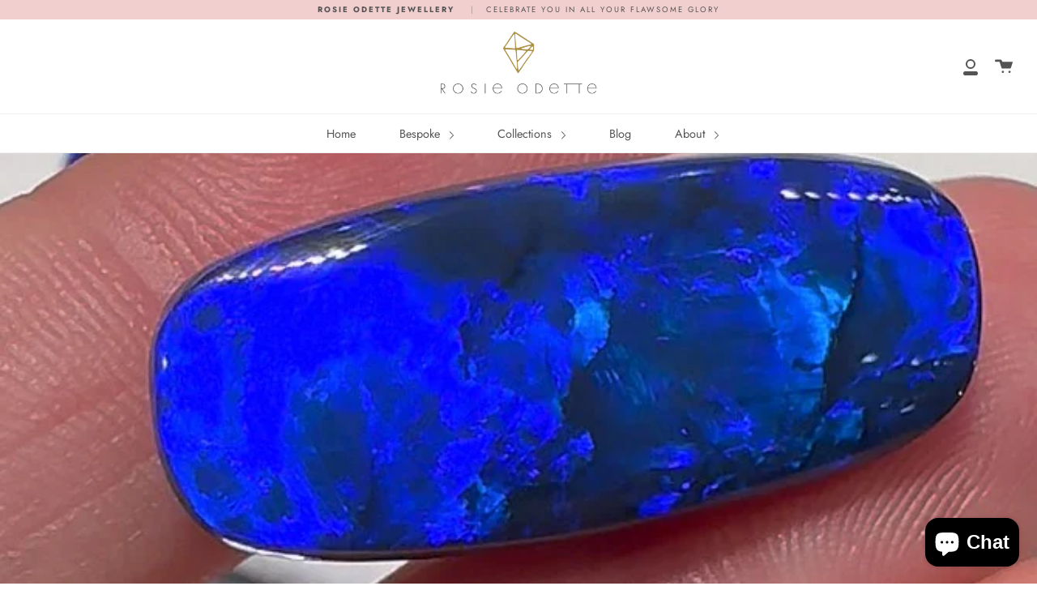

--- FILE ---
content_type: text/html; charset=utf-8
request_url: https://rosieodette.com/blogs/blog/rosie-odette-gem-hunt-in-tucson-and-her-new-2023-limited-edition-collection-of-heart-healing-stones
body_size: 26836
content:
<!doctype html>
<!--[if IE 9]> <html class="ie9 no-js supports-no-cookies" lang="en"> <![endif]-->
<!--[if (gt IE 9)|!(IE)]><!--> <html class="no-js supports-no-cookies" lang="en"> <!--<![endif]-->
<head><!--Content in content_for_header -->
<style></style><!--LH--><meta charset="UTF-8">
  <meta http-equiv="X-UA-Compatible" content="IE=edge,chrome=1">
  <meta name="viewport" content="width=device-width, initial-scale=1.0">
  <meta name="theme-color" content="#b1945c">
  <meta name="google-site-verification" content="HiaBgd0ImTa8ooY8mUMofW2ghyPBdjA3cQ0Wq25TLSM" />
  <meta name="facebook-domain-verification" content="v1atwfd8fc34fxp0b1oh7e2b3sddgb" />
  <meta name="p:domain_verify" content="b05f1b54096e380c8d6775187d212c9b"/>
  <link rel="canonical" href="https://rosieodette.com/blogs/blog/rosie-odette-gem-hunt-in-tucson-and-her-new-2023-limited-edition-collection-of-heart-healing-stones">

  
    <link rel="shortcut icon" href="//rosieodette.com/cdn/shop/files/Favicon-01_32x32.jpg?v=1613740738" type="image/png" />
  

  
  <title>
    Rosie Odette Gem Hunt in Tucson - discovering her new 2023 limited edi
    
    
    
      &ndash; Rosie Odette Jewellery
    
  </title>

  
    <meta name="description" content="Rosie Odette Gem Hunt in Tucson discovering her new 2023 limited edition collection of heart-healing stones. &quot;It is the heart that is important&quot;  - Nichiren Daishonin    “And now here is my secret, a very simple secret: It is only with the heart that one can see rightly; what is essential is invisible to the eye.” - An">
  

  <!-- /snippets/social-meta.liquid --><meta property="og:site_name" content="Rosie Odette Jewellery">
<meta property="og:url" content="https://rosieodette.com/blogs/blog/rosie-odette-gem-hunt-in-tucson-and-her-new-2023-limited-edition-collection-of-heart-healing-stones">
<meta property="og:title" content="Rosie Odette Gem Hunt in Tucson - discovering her new 2023 limited edition collection of heart-healing stones">
<meta property="og:type" content="article">
<meta property="og:description" content="Rosie Odette Gem Hunt in Tucson discovering her new 2023 limited edition collection of heart-healing stones.
"It is the heart that is important" 
- Nichiren Daishonin 
 
“And now here is my secret, a very simple secret: It is only with the heart that one can see rightly; what is essential is invisible to the eye.”
- Antoine de Saint-Exupéry, the Little Prince
 
The world breaks everyone, and afterward, some are strong at the broken places. 
- Ernest Hemingway 
 
“Everything has a crack in it; that's how the light gets in.”
- Leonard Cohen
 

I am an avid gem hunter. From my gem-hunting travels, I became a jeweller. A member of The Goldsmith's Centre in London, I consult with clients in Ibiza, Mexico, London and the USA. 
I specialise in creating unique pieces that reflect your individual journey and style, combining the magic and frequencies of the gemstones that you are intuitively drawn to. 
The Receiving Queen ring is set with 1.25 carats of Pink Diamond in 18 carat rose gold.
I travel around the world to hand-select rare, one-of-a-kind gemstones to create one-off, limited edition pieces.
I fuse the unique combination of my designs, the power of gemstones and the power of you, and I alchemise these elements into a glorious piece of jewellery that tells your story.
If you are curious about the magic and wonder of gemstones and why you are drawn to them, read on, your Spiritual Bling journey starts here...
Tuscon Gem Show, Arizona. 
Finally, I arrived at the largest, oldest and most prestigious gem and mineral show in the world, Tucson. Words cannot describe how exhilarated I felt.
 The best stone of the show. 7.21 pigeon blood Burmese Ruby and Diamond ring.
I travelled across the globe to have 8 whole days just to witness and source some of the finest gemstones and minerals in the world. From 1 million-dollar ruby and emerald rings to eight-foot amethyst wings. It was breathtaking. Tucson truly is one the best gem shows in the world. 

I always work with what rock I am drawn to the most. Because there is a unique energy and frequency in the stone with which I will benefit from working with. I also celebrate any inclusions in stones as part of life’s imperfections that we all hold within us. 
A whopping rough shard of Watermelon Tourmaline.
I design and wear my jewellery as part of my own story and my own personal healing journey. Quite often people say to me my style is individual. The only reason for this is because I literally make it for myself and what I feel I need to wear and then I share, encourage and inspire others to wear their jewellery as a part of them and to tune into and to work with the power and beauty of gemstones. 
Rocking my rings. Every ring has a story and each gem has a special power for you to resonate with.
Because I use stones as a fine-tuning healing tool to assist me on my own healing journey and inspiration for the next design, every time I literally go on a journey with them. I say yes to their calling. Every time, without fail, I am blown away by what I discovered when I go away and look up their special powers and healing properties. It’s almost freaky. 
This year’s gem hunt has taught me to listen to my heart, give myself permission to love my heart into healing, and embrace self-compassion. Holding space for yourself and others is the most powerful healing tool that we have. How often do we do this for ourselves though? I have spent most of my life in a state of fright or flight, living from my head, not from my heart. Finally, I am coming into my body. My heart and my soul. Home. The only place to live and be from. You can’t be present from the mind. The heart is the most powerful and important organ and tool that we possess. It is the greatest, smartest sat nav you will ever use. And it’s here, free, now, waiting for you to listen to it so it can serve you. Guide you, heal you. And ultimately, help make you happy. 
When we choose to heal ourselves, we are automatically healing the karmic part of the world that we vibrate and resonate in. When we do that, we automatically give permission for the people around us to also heal. It all starts with you.
Second best in show gemstone. Precious Midnight Blue Black Opal 17.69 carats.
At the time I was going through a deep heartbreak. 14 months prior to my Tucson gem hunt my mum and my dog both passed within a week of each other. My birthday was coming up at Tucson and my heart was aching. 
Grief really packs a punch. Physically, mentally and emotionally. One can feel like they will never feel happiness again. A broken heart is a broken heart. But through the right healing modalities you can definitely heal. 
Being surrounded by incredible gemstones momentarily suspended my grief. I was in awe of the beauty and the energy of these incredible precious stones. I very quickly stumbled across this stunning shard of rubellite. Oh, my, days. When I saw this piece that was it. It was love at first sight. A very organic and rustic-looking piece, but I felt the power and the magnificence of it. 
I instantly had a vision for a really powerful and huge meditation pendant (to wear for myself) that jumped out of my imagination.

This was going to be part of my daily practice, not just something beautiful which I could also use as a tool to connect to my heart but also a talking point to open up the conversation so people who felt drawn to Rubellite (if their energetic field is calling it in) could ask me about it. 
For me, this was the pièce de résistance. My gem hunt mission really started to unfold for myself and others. I was searching with my heart, and my head was on the back burner. 
What is the meaning of Rubellite? Keywords from The Book of Stones: Alignment of the individual and Universal heart, healing of the heart and the emotions, rekindling one’s passions for life. Heart chakra. Rubellite vibrates in deep resonance with the heart chakra. It goes deeper than other heart stones which may activate this energy centre and stimulate loving feelings. It strengthens one’s heart and links it to the heart of the earth. It has the potential to open one to love that goes beyond human relationships - the love that permeates the universe. Rubellite benefits the emotional heart as well. It allows one to draw upon Universal Love energies when one is working to heal emotional wounds. It reminds one that ‘heartbreak’ can mean ‘heart opening’, and that grief can be as valuable as joy”. 
The only thing that heals a broken heart is love. And this stone Rubellite is the deepest stone to work with the heart. Wow, what a draw. I couldn’t have chosen a deeper stone to work with. Rubellite is also known as Tourmaline. But its ruby-like colour means it is a Rubellite. It is one of the most expensive and sort-after of the Tourmalines other than Paraíba.
Ok. My gem hunt was starting to take shape and reveal that my heart was drawn to deeply healing heart chakra stones. 
Stunning Emerald. Emeralds are really powerful stones associated with the heart chakra.
After this amazing find, I immediately saw the design in my head. I will transform this Rubellite shard into my no.1 meditation pendant which will hang from a 20-inch rose gold chain, wrapped in rose gold and set in a crown of Demantoid Garnets.
Stunning 3mm Demantoid Garnets for the crown of rose gold. 
Demantoid Garnets are glistening green Garnets which I discovered on this gem hunt, minutes after I purchased my Rubellite. They are the most precious of all garnets. 
Natural, uncut Demantoid. 
What is the meaning of Demantoid? One of the most notable Demantoid Garnet properties is its connection to the heart chakra. This makes it a powerful tool for emotional healing and releasing blockages. It can also stimulate the Solar Plexus, which enhances personal power, confidence, and self-esteem. The perfect healing tool in the making, my next extra-special piece of Spiritual Bling. 
There are seven main chakras in the body that control different parts and functions of the body. Their names are: mooladhara (root chakra), swadhishthan (sacral chakra), manipura (navel chakra), anahata (heart chakra), vishuddhi (throat chakra), ajna (forehead chakra) and sahasrara (crown chakra).
Soon after this purchase, I was strangely drawn to Watermelon Tourmalines. I have never been a big fan of the classic-looking Watermelon Tourmaline, the bright pink and green contrast is wonderful but the colours were too much like a boiled sweet, but I just couldn’t get enough of their vibration. 

I spent so much time in this particular tent, jam-packed full of tourmalines. Suddenly I came across this really unique colour combination of Watermelon Tourmaline. They popped out at me because of their most unusual and really classy, beautiful colour combination, especially if combined with rose gold. 
 Watermelon Tourmaline for my Limited Edition Collection 2023
Exquisite, Watermelon Tourmaline shards of this stunning ‘dusty pink’ and green-blue shade. Subtle and also really unique at the same time. Understated. I asked the dealer about this particular shade of Watermelon Tourmaline and he said that was rare and they only found this special colour combination in their family mine that year. He wasn't sure if they could find them again. 
From that moment I spent 4 days hand-selecting the best pieces I could find. As I was sifting through my selection many dealers walked by and said to me - ‘you have something really special there’ to which I replied, ‘I know’. 
17.35 carats of Green Tourmaline. Another really powerful associated heart chakra gemstone. 
When people ask me how I know what is an unusual or rare stone, I respond with ‘It’s just intuition, the nose and the eye’. You just have a feel for it. It’s like sniffing out antiques in the antique world. 
I scooped up 7 pendants with 7 matching earrings and I chose a particularly big piece for me. I envisioned making really fine meditation pendants in rose gold. Rose gold has copper in it which works powerfully with the gemstone’s electromagnetic field. 
If you want to be one of the 7 people to have one of the limited edition collection pieces please email me or contact me directly on my WhatsApp at +44 7428 666570. 
I knew I had chosen the right gemstones when I looked into the properties of these stones back in my hotel room, yet again, I was blown away by being drawn to what you need. 
Making friends, amazing gem deals and discussing hand-carving stones for next year's limited edition collection...
 What is the meaning of Watermelon Tourmaline?Here are some keywords from The Book of Stones for watermelon Tourmaline: ‘Calm, joy. Heart chakra. Watermelon Tourmaline is particularly well suited to working simultaneously with the physical, emotional and spiritual components of the heart and awakening the ‘higher heart’, the energy centre just above the heart chakra which is also known as the ‘seat of the soul’. 
When one’s emotional experience is defined by the rising and ebbing tides of the events of life, happiness is often short-lived. However, Watermelon Tourmaline teaches one the meaning of joy - that unbounded happiness which is not caused by any external circumstances but is instead the natural condition of being. This is also the source of Watermelon Tourmaline’s capacity for healing’.
Another stunning coloured Watermelon Tourmaline. 
Just writing about this makes me feel emotional and so encouraged at the same time. I was definitely connecting to my heart and what my heart needed from the stones in such a natural way. Mother Earth is so powerful. Everything we need is already here. 
Last but not least, I came across a stunning cushion cut Morganite. I have been looking for a special piece of morganite for years. The right colour and shape. Not only did I find the perfect stone, but I also found the perfect dealer for my next limited-edition range. Each gemstone will be especially hand cut to order. Only 10 will be available. 
Stunning peachy-coloured Morganite. Heart chakra stone. 
What is the meaning of Morganite? Keywords from The Book of Stones for Morganite: Divine love and compassion. Heart chakra. 
Morganite is also called the ‘Pink Emerald’, and it is aptly named. It speaks of the abundance of the heart and the property of Love. It helps attune one to the energy of abundance and to open and to receive the love of the Divine. While Emerald’s frequency stimulates worldly prosperity, Morganite brings a sense of emotional abundance, love and peaceful acceptance and trust for the Divine’s plan for one’s life. 
What a profound and unforgettable gem hunt 2023 has been and the beginning of even greater opportunities, magnificent gemstones and more exquisite limited edition collections to come. I now have these magnificent stones cut to order for each ring and each pendant available for sale from September.  
Exquisite Art Deco Style Emerald and Diamond Ring. Heart chakra stone.
I always say to my clients, what you are drawn to, is what you need. The gemstone is calling you and it wants to work with you and your electromagnetic field. We are organic beings so we fluctuate all the time. Crystals and gemstones are solid crystalline structures. They literally hold a solid energetic frequency in their crystalline structure.  Because we are organic beings, we are drawn to the crystal and automatically adapt our frequency to the frequency of the gemstones. It’s magnetic. 
Breathtaking Purple Spinel &amp; Diamond Ring. Spinel is becoming increasingly popular for fine jewellery. 
We also have a crystal in our head which is called our Pineal Gland. The word crystal comes from the Greek word ‘krystallos’, which means frozen light. The Pineal Gland is made from calcite crystals. These crystals interact with electromagnetic fields originating from outside of your head. This crystal also creates your electromagnetic field which helps create your telepathy and also your intuition. 

The more consciously we tune into these precious ‘energetic frequency tools’ the more powerful and in alignment we can be. 
I couldn’t have comprehended the winds of adversity that hit me in the last two years. However, coming out of the other side of the storm, it really has taught me so much. It has broken down my walls and broken me open to the best version of myself which I am deeply grateful for. It’s all there. Mother Earth’s supporting me and calling me to do the healing of my heart. 
Those that we love and lose, are always with us. They are in the cycle of birth and death. Human life is a single wave rising up from the sea which then flows back into the vast ocean of oneness. That’s how fleeting and precious all of life is. Life and our deceased loved ones are all around us. In the air, the earth, the sea, the elements, the stones. We are all made up of the elements of the universe. We are the ‘precious gemstones’. 

12.76 carat Alexandrite and Diamond ring. Alexandrite is one of the rarest gemstones in the world. Another heart chakra stone. 
I have really learnt how precious and how short life is. Stones come and go, they are beautiful and precious, but people and life are even more so. It is so important to treasure the people in front of us and that first person starts with you. It starts with your heart. 
Live a life that is authentic and true to your heart. Be brave. And come what may, love all of those around you as if it is your last day. 
With love, 
RO.X 
 
 
 
 
 
 
 
 
 
 "><meta property="og:image" content="http://rosieodette.com/cdn/shop/articles/black_opal_Edited.jpg?v=1691960334">
      <meta property="og:image:secure_url" content="https://rosieodette.com/cdn/shop/articles/black_opal_Edited.jpg?v=1691960334">
      <meta property="og:image:height" content="810">
      <meta property="og:image:width" content="670">


<meta name="twitter:site" content="@">
<meta name="twitter:card" content="summary_large_image">
<meta name="twitter:title" content="Rosie Odette Gem Hunt in Tucson - discovering her new 2023 limited edition collection of heart-healing stones">
<meta name="twitter:description" content="Rosie Odette Gem Hunt in Tucson discovering her new 2023 limited edition collection of heart-healing stones.
"It is the heart that is important" 
- Nichiren Daishonin 
 
“And now here is my secret, a very simple secret: It is only with the heart that one can see rightly; what is essential is invisible to the eye.”
- Antoine de Saint-Exupéry, the Little Prince
 
The world breaks everyone, and afterward, some are strong at the broken places. 
- Ernest Hemingway 
 
“Everything has a crack in it; that's how the light gets in.”
- Leonard Cohen
 

I am an avid gem hunter. From my gem-hunting travels, I became a jeweller. A member of The Goldsmith's Centre in London, I consult with clients in Ibiza, Mexico, London and the USA. 
I specialise in creating unique pieces that reflect your individual journey and style, combining the magic and frequencies of the gemstones that you are intuitively drawn to. 
The Receiving Queen ring is set with 1.25 carats of Pink Diamond in 18 carat rose gold.
I travel around the world to hand-select rare, one-of-a-kind gemstones to create one-off, limited edition pieces.
I fuse the unique combination of my designs, the power of gemstones and the power of you, and I alchemise these elements into a glorious piece of jewellery that tells your story.
If you are curious about the magic and wonder of gemstones and why you are drawn to them, read on, your Spiritual Bling journey starts here...
Tuscon Gem Show, Arizona. 
Finally, I arrived at the largest, oldest and most prestigious gem and mineral show in the world, Tucson. Words cannot describe how exhilarated I felt.
 The best stone of the show. 7.21 pigeon blood Burmese Ruby and Diamond ring.
I travelled across the globe to have 8 whole days just to witness and source some of the finest gemstones and minerals in the world. From 1 million-dollar ruby and emerald rings to eight-foot amethyst wings. It was breathtaking. Tucson truly is one the best gem shows in the world. 

I always work with what rock I am drawn to the most. Because there is a unique energy and frequency in the stone with which I will benefit from working with. I also celebrate any inclusions in stones as part of life’s imperfections that we all hold within us. 
A whopping rough shard of Watermelon Tourmaline.
I design and wear my jewellery as part of my own story and my own personal healing journey. Quite often people say to me my style is individual. The only reason for this is because I literally make it for myself and what I feel I need to wear and then I share, encourage and inspire others to wear their jewellery as a part of them and to tune into and to work with the power and beauty of gemstones. 
Rocking my rings. Every ring has a story and each gem has a special power for you to resonate with.
Because I use stones as a fine-tuning healing tool to assist me on my own healing journey and inspiration for the next design, every time I literally go on a journey with them. I say yes to their calling. Every time, without fail, I am blown away by what I discovered when I go away and look up their special powers and healing properties. It’s almost freaky. 
This year’s gem hunt has taught me to listen to my heart, give myself permission to love my heart into healing, and embrace self-compassion. Holding space for yourself and others is the most powerful healing tool that we have. How often do we do this for ourselves though? I have spent most of my life in a state of fright or flight, living from my head, not from my heart. Finally, I am coming into my body. My heart and my soul. Home. The only place to live and be from. You can’t be present from the mind. The heart is the most powerful and important organ and tool that we possess. It is the greatest, smartest sat nav you will ever use. And it’s here, free, now, waiting for you to listen to it so it can serve you. Guide you, heal you. And ultimately, help make you happy. 
When we choose to heal ourselves, we are automatically healing the karmic part of the world that we vibrate and resonate in. When we do that, we automatically give permission for the people around us to also heal. It all starts with you.
Second best in show gemstone. Precious Midnight Blue Black Opal 17.69 carats.
At the time I was going through a deep heartbreak. 14 months prior to my Tucson gem hunt my mum and my dog both passed within a week of each other. My birthday was coming up at Tucson and my heart was aching. 
Grief really packs a punch. Physically, mentally and emotionally. One can feel like they will never feel happiness again. A broken heart is a broken heart. But through the right healing modalities you can definitely heal. 
Being surrounded by incredible gemstones momentarily suspended my grief. I was in awe of the beauty and the energy of these incredible precious stones. I very quickly stumbled across this stunning shard of rubellite. Oh, my, days. When I saw this piece that was it. It was love at first sight. A very organic and rustic-looking piece, but I felt the power and the magnificence of it. 
I instantly had a vision for a really powerful and huge meditation pendant (to wear for myself) that jumped out of my imagination.

This was going to be part of my daily practice, not just something beautiful which I could also use as a tool to connect to my heart but also a talking point to open up the conversation so people who felt drawn to Rubellite (if their energetic field is calling it in) could ask me about it. 
For me, this was the pièce de résistance. My gem hunt mission really started to unfold for myself and others. I was searching with my heart, and my head was on the back burner. 
What is the meaning of Rubellite? Keywords from The Book of Stones: Alignment of the individual and Universal heart, healing of the heart and the emotions, rekindling one’s passions for life. Heart chakra. Rubellite vibrates in deep resonance with the heart chakra. It goes deeper than other heart stones which may activate this energy centre and stimulate loving feelings. It strengthens one’s heart and links it to the heart of the earth. It has the potential to open one to love that goes beyond human relationships - the love that permeates the universe. Rubellite benefits the emotional heart as well. It allows one to draw upon Universal Love energies when one is working to heal emotional wounds. It reminds one that ‘heartbreak’ can mean ‘heart opening’, and that grief can be as valuable as joy”. 
The only thing that heals a broken heart is love. And this stone Rubellite is the deepest stone to work with the heart. Wow, what a draw. I couldn’t have chosen a deeper stone to work with. Rubellite is also known as Tourmaline. But its ruby-like colour means it is a Rubellite. It is one of the most expensive and sort-after of the Tourmalines other than Paraíba.
Ok. My gem hunt was starting to take shape and reveal that my heart was drawn to deeply healing heart chakra stones. 
Stunning Emerald. Emeralds are really powerful stones associated with the heart chakra.
After this amazing find, I immediately saw the design in my head. I will transform this Rubellite shard into my no.1 meditation pendant which will hang from a 20-inch rose gold chain, wrapped in rose gold and set in a crown of Demantoid Garnets.
Stunning 3mm Demantoid Garnets for the crown of rose gold. 
Demantoid Garnets are glistening green Garnets which I discovered on this gem hunt, minutes after I purchased my Rubellite. They are the most precious of all garnets. 
Natural, uncut Demantoid. 
What is the meaning of Demantoid? One of the most notable Demantoid Garnet properties is its connection to the heart chakra. This makes it a powerful tool for emotional healing and releasing blockages. It can also stimulate the Solar Plexus, which enhances personal power, confidence, and self-esteem. The perfect healing tool in the making, my next extra-special piece of Spiritual Bling. 
There are seven main chakras in the body that control different parts and functions of the body. Their names are: mooladhara (root chakra), swadhishthan (sacral chakra), manipura (navel chakra), anahata (heart chakra), vishuddhi (throat chakra), ajna (forehead chakra) and sahasrara (crown chakra).
Soon after this purchase, I was strangely drawn to Watermelon Tourmalines. I have never been a big fan of the classic-looking Watermelon Tourmaline, the bright pink and green contrast is wonderful but the colours were too much like a boiled sweet, but I just couldn’t get enough of their vibration. 

I spent so much time in this particular tent, jam-packed full of tourmalines. Suddenly I came across this really unique colour combination of Watermelon Tourmaline. They popped out at me because of their most unusual and really classy, beautiful colour combination, especially if combined with rose gold. 
 Watermelon Tourmaline for my Limited Edition Collection 2023
Exquisite, Watermelon Tourmaline shards of this stunning ‘dusty pink’ and green-blue shade. Subtle and also really unique at the same time. Understated. I asked the dealer about this particular shade of Watermelon Tourmaline and he said that was rare and they only found this special colour combination in their family mine that year. He wasn't sure if they could find them again. 
From that moment I spent 4 days hand-selecting the best pieces I could find. As I was sifting through my selection many dealers walked by and said to me - ‘you have something really special there’ to which I replied, ‘I know’. 
17.35 carats of Green Tourmaline. Another really powerful associated heart chakra gemstone. 
When people ask me how I know what is an unusual or rare stone, I respond with ‘It’s just intuition, the nose and the eye’. You just have a feel for it. It’s like sniffing out antiques in the antique world. 
I scooped up 7 pendants with 7 matching earrings and I chose a particularly big piece for me. I envisioned making really fine meditation pendants in rose gold. Rose gold has copper in it which works powerfully with the gemstone’s electromagnetic field. 
If you want to be one of the 7 people to have one of the limited edition collection pieces please email me or contact me directly on my WhatsApp at +44 7428 666570. 
I knew I had chosen the right gemstones when I looked into the properties of these stones back in my hotel room, yet again, I was blown away by being drawn to what you need. 
Making friends, amazing gem deals and discussing hand-carving stones for next year's limited edition collection...
 What is the meaning of Watermelon Tourmaline?Here are some keywords from The Book of Stones for watermelon Tourmaline: ‘Calm, joy. Heart chakra. Watermelon Tourmaline is particularly well suited to working simultaneously with the physical, emotional and spiritual components of the heart and awakening the ‘higher heart’, the energy centre just above the heart chakra which is also known as the ‘seat of the soul’. 
When one’s emotional experience is defined by the rising and ebbing tides of the events of life, happiness is often short-lived. However, Watermelon Tourmaline teaches one the meaning of joy - that unbounded happiness which is not caused by any external circumstances but is instead the natural condition of being. This is also the source of Watermelon Tourmaline’s capacity for healing’.
Another stunning coloured Watermelon Tourmaline. 
Just writing about this makes me feel emotional and so encouraged at the same time. I was definitely connecting to my heart and what my heart needed from the stones in such a natural way. Mother Earth is so powerful. Everything we need is already here. 
Last but not least, I came across a stunning cushion cut Morganite. I have been looking for a special piece of morganite for years. The right colour and shape. Not only did I find the perfect stone, but I also found the perfect dealer for my next limited-edition range. Each gemstone will be especially hand cut to order. Only 10 will be available. 
Stunning peachy-coloured Morganite. Heart chakra stone. 
What is the meaning of Morganite? Keywords from The Book of Stones for Morganite: Divine love and compassion. Heart chakra. 
Morganite is also called the ‘Pink Emerald’, and it is aptly named. It speaks of the abundance of the heart and the property of Love. It helps attune one to the energy of abundance and to open and to receive the love of the Divine. While Emerald’s frequency stimulates worldly prosperity, Morganite brings a sense of emotional abundance, love and peaceful acceptance and trust for the Divine’s plan for one’s life. 
What a profound and unforgettable gem hunt 2023 has been and the beginning of even greater opportunities, magnificent gemstones and more exquisite limited edition collections to come. I now have these magnificent stones cut to order for each ring and each pendant available for sale from September.  
Exquisite Art Deco Style Emerald and Diamond Ring. Heart chakra stone.
I always say to my clients, what you are drawn to, is what you need. The gemstone is calling you and it wants to work with you and your electromagnetic field. We are organic beings so we fluctuate all the time. Crystals and gemstones are solid crystalline structures. They literally hold a solid energetic frequency in their crystalline structure.  Because we are organic beings, we are drawn to the crystal and automatically adapt our frequency to the frequency of the gemstones. It’s magnetic. 
Breathtaking Purple Spinel &amp; Diamond Ring. Spinel is becoming increasingly popular for fine jewellery. 
We also have a crystal in our head which is called our Pineal Gland. The word crystal comes from the Greek word ‘krystallos’, which means frozen light. The Pineal Gland is made from calcite crystals. These crystals interact with electromagnetic fields originating from outside of your head. This crystal also creates your electromagnetic field which helps create your telepathy and also your intuition. 

The more consciously we tune into these precious ‘energetic frequency tools’ the more powerful and in alignment we can be. 
I couldn’t have comprehended the winds of adversity that hit me in the last two years. However, coming out of the other side of the storm, it really has taught me so much. It has broken down my walls and broken me open to the best version of myself which I am deeply grateful for. It’s all there. Mother Earth’s supporting me and calling me to do the healing of my heart. 
Those that we love and lose, are always with us. They are in the cycle of birth and death. Human life is a single wave rising up from the sea which then flows back into the vast ocean of oneness. That’s how fleeting and precious all of life is. Life and our deceased loved ones are all around us. In the air, the earth, the sea, the elements, the stones. We are all made up of the elements of the universe. We are the ‘precious gemstones’. 

12.76 carat Alexandrite and Diamond ring. Alexandrite is one of the rarest gemstones in the world. Another heart chakra stone. 
I have really learnt how precious and how short life is. Stones come and go, they are beautiful and precious, but people and life are even more so. It is so important to treasure the people in front of us and that first person starts with you. It starts with your heart. 
Live a life that is authentic and true to your heart. Be brave. And come what may, love all of those around you as if it is your last day. 
With love, 
RO.X 
 
 
 
 
 
 
 
 
 
 ">


  <link href="//rosieodette.com/cdn/shop/t/5/assets/theme.scss.css?v=76363838006137314801763418591" rel="stylesheet" type="text/css" media="all" />

  <script>
    document.documentElement.className = document.documentElement.className.replace('no-js', 'js');

    window.theme = {
      routes: {
        assets: "//rosieodette.com/cdn/shop/t/5/assets/",
        product_recommendations_url: '/recommendations/products',
        search_url: '/search'
      },
      strings: {
        addToCart: "Add to Cart",
        soldOut: "Sold Out",
        unavailable: "Unavailable"
      },
      moneyFormat: "£{{amount}}",
      info: {
        name: 'broadcast'
      },
      version: '1.6.1'
    };
  </script>

  

  <!--[if (gt IE 9)|!(IE)]><!--><script src="//rosieodette.com/cdn/shop/t/5/assets/head.js?v=48878924364971023461658894069"></script><!--<![endif]-->
  <!--[if lt IE 9]><script src="//rosieodette.com/cdn/shop/t/5/assets/head.js?v=48878924364971023461658894069"></script><![endif]-->

  <!--[if (gt IE 9)|!(IE)]><!--><script src="//rosieodette.com/cdn/shop/t/5/assets/theme.js?v=8262283161795853391658894069" defer="defer"></script><!--<![endif]-->
  <!--[if lt IE 9]><script src="//rosieodette.com/cdn/shop/t/5/assets/theme.js?v=8262283161795853391658894069"></script><![endif]-->

  <script>window.performance && window.performance.mark && window.performance.mark('shopify.content_for_header.start');</script><meta id="shopify-digital-wallet" name="shopify-digital-wallet" content="/40655388834/digital_wallets/dialog">
<meta name="shopify-checkout-api-token" content="1e91831665c818be725656f6d1f57870">
<meta id="in-context-paypal-metadata" data-shop-id="40655388834" data-venmo-supported="false" data-environment="production" data-locale="en_US" data-paypal-v4="true" data-currency="GBP">
<link rel="alternate" type="application/atom+xml" title="Feed" href="/blogs/blog.atom" />
<script async="async" src="/checkouts/internal/preloads.js?locale=en-GB"></script>
<link rel="preconnect" href="https://shop.app" crossorigin="anonymous">
<script async="async" src="https://shop.app/checkouts/internal/preloads.js?locale=en-GB&shop_id=40655388834" crossorigin="anonymous"></script>
<script id="apple-pay-shop-capabilities" type="application/json">{"shopId":40655388834,"countryCode":"GB","currencyCode":"GBP","merchantCapabilities":["supports3DS"],"merchantId":"gid:\/\/shopify\/Shop\/40655388834","merchantName":"Rosie Odette Jewellery","requiredBillingContactFields":["postalAddress","email"],"requiredShippingContactFields":["postalAddress","email"],"shippingType":"shipping","supportedNetworks":["visa","maestro","masterCard","amex","discover","elo"],"total":{"type":"pending","label":"Rosie Odette Jewellery","amount":"1.00"},"shopifyPaymentsEnabled":true,"supportsSubscriptions":true}</script>
<script id="shopify-features" type="application/json">{"accessToken":"1e91831665c818be725656f6d1f57870","betas":["rich-media-storefront-analytics"],"domain":"rosieodette.com","predictiveSearch":true,"shopId":40655388834,"locale":"en"}</script>
<script>var Shopify = Shopify || {};
Shopify.shop = "rosie-odette-jewellery.myshopify.com";
Shopify.locale = "en";
Shopify.currency = {"active":"GBP","rate":"1.0"};
Shopify.country = "GB";
Shopify.theme = {"name":"ROJ_Site Update_July '22","id":130821652642,"schema_name":"Broadcast","schema_version":"1.6.1","theme_store_id":868,"role":"main"};
Shopify.theme.handle = "null";
Shopify.theme.style = {"id":null,"handle":null};
Shopify.cdnHost = "rosieodette.com/cdn";
Shopify.routes = Shopify.routes || {};
Shopify.routes.root = "/";</script>
<script type="module">!function(o){(o.Shopify=o.Shopify||{}).modules=!0}(window);</script>
<script>!function(o){function n(){var o=[];function n(){o.push(Array.prototype.slice.apply(arguments))}return n.q=o,n}var t=o.Shopify=o.Shopify||{};t.loadFeatures=n(),t.autoloadFeatures=n()}(window);</script>
<script>
  window.ShopifyPay = window.ShopifyPay || {};
  window.ShopifyPay.apiHost = "shop.app\/pay";
  window.ShopifyPay.redirectState = null;
</script>
<script id="shop-js-analytics" type="application/json">{"pageType":"article"}</script>
<script defer="defer" async type="module" src="//rosieodette.com/cdn/shopifycloud/shop-js/modules/v2/client.init-shop-cart-sync_BT-GjEfc.en.esm.js"></script>
<script defer="defer" async type="module" src="//rosieodette.com/cdn/shopifycloud/shop-js/modules/v2/chunk.common_D58fp_Oc.esm.js"></script>
<script defer="defer" async type="module" src="//rosieodette.com/cdn/shopifycloud/shop-js/modules/v2/chunk.modal_xMitdFEc.esm.js"></script>
<script type="module">
  await import("//rosieodette.com/cdn/shopifycloud/shop-js/modules/v2/client.init-shop-cart-sync_BT-GjEfc.en.esm.js");
await import("//rosieodette.com/cdn/shopifycloud/shop-js/modules/v2/chunk.common_D58fp_Oc.esm.js");
await import("//rosieodette.com/cdn/shopifycloud/shop-js/modules/v2/chunk.modal_xMitdFEc.esm.js");

  window.Shopify.SignInWithShop?.initShopCartSync?.({"fedCMEnabled":true,"windoidEnabled":true});

</script>
<script>
  window.Shopify = window.Shopify || {};
  if (!window.Shopify.featureAssets) window.Shopify.featureAssets = {};
  window.Shopify.featureAssets['shop-js'] = {"shop-cart-sync":["modules/v2/client.shop-cart-sync_DZOKe7Ll.en.esm.js","modules/v2/chunk.common_D58fp_Oc.esm.js","modules/v2/chunk.modal_xMitdFEc.esm.js"],"init-fed-cm":["modules/v2/client.init-fed-cm_B6oLuCjv.en.esm.js","modules/v2/chunk.common_D58fp_Oc.esm.js","modules/v2/chunk.modal_xMitdFEc.esm.js"],"shop-cash-offers":["modules/v2/client.shop-cash-offers_D2sdYoxE.en.esm.js","modules/v2/chunk.common_D58fp_Oc.esm.js","modules/v2/chunk.modal_xMitdFEc.esm.js"],"shop-login-button":["modules/v2/client.shop-login-button_QeVjl5Y3.en.esm.js","modules/v2/chunk.common_D58fp_Oc.esm.js","modules/v2/chunk.modal_xMitdFEc.esm.js"],"pay-button":["modules/v2/client.pay-button_DXTOsIq6.en.esm.js","modules/v2/chunk.common_D58fp_Oc.esm.js","modules/v2/chunk.modal_xMitdFEc.esm.js"],"shop-button":["modules/v2/client.shop-button_DQZHx9pm.en.esm.js","modules/v2/chunk.common_D58fp_Oc.esm.js","modules/v2/chunk.modal_xMitdFEc.esm.js"],"avatar":["modules/v2/client.avatar_BTnouDA3.en.esm.js"],"init-windoid":["modules/v2/client.init-windoid_CR1B-cfM.en.esm.js","modules/v2/chunk.common_D58fp_Oc.esm.js","modules/v2/chunk.modal_xMitdFEc.esm.js"],"init-shop-for-new-customer-accounts":["modules/v2/client.init-shop-for-new-customer-accounts_C_vY_xzh.en.esm.js","modules/v2/client.shop-login-button_QeVjl5Y3.en.esm.js","modules/v2/chunk.common_D58fp_Oc.esm.js","modules/v2/chunk.modal_xMitdFEc.esm.js"],"init-shop-email-lookup-coordinator":["modules/v2/client.init-shop-email-lookup-coordinator_BI7n9ZSv.en.esm.js","modules/v2/chunk.common_D58fp_Oc.esm.js","modules/v2/chunk.modal_xMitdFEc.esm.js"],"init-shop-cart-sync":["modules/v2/client.init-shop-cart-sync_BT-GjEfc.en.esm.js","modules/v2/chunk.common_D58fp_Oc.esm.js","modules/v2/chunk.modal_xMitdFEc.esm.js"],"shop-toast-manager":["modules/v2/client.shop-toast-manager_DiYdP3xc.en.esm.js","modules/v2/chunk.common_D58fp_Oc.esm.js","modules/v2/chunk.modal_xMitdFEc.esm.js"],"init-customer-accounts":["modules/v2/client.init-customer-accounts_D9ZNqS-Q.en.esm.js","modules/v2/client.shop-login-button_QeVjl5Y3.en.esm.js","modules/v2/chunk.common_D58fp_Oc.esm.js","modules/v2/chunk.modal_xMitdFEc.esm.js"],"init-customer-accounts-sign-up":["modules/v2/client.init-customer-accounts-sign-up_iGw4briv.en.esm.js","modules/v2/client.shop-login-button_QeVjl5Y3.en.esm.js","modules/v2/chunk.common_D58fp_Oc.esm.js","modules/v2/chunk.modal_xMitdFEc.esm.js"],"shop-follow-button":["modules/v2/client.shop-follow-button_CqMgW2wH.en.esm.js","modules/v2/chunk.common_D58fp_Oc.esm.js","modules/v2/chunk.modal_xMitdFEc.esm.js"],"checkout-modal":["modules/v2/client.checkout-modal_xHeaAweL.en.esm.js","modules/v2/chunk.common_D58fp_Oc.esm.js","modules/v2/chunk.modal_xMitdFEc.esm.js"],"shop-login":["modules/v2/client.shop-login_D91U-Q7h.en.esm.js","modules/v2/chunk.common_D58fp_Oc.esm.js","modules/v2/chunk.modal_xMitdFEc.esm.js"],"lead-capture":["modules/v2/client.lead-capture_BJmE1dJe.en.esm.js","modules/v2/chunk.common_D58fp_Oc.esm.js","modules/v2/chunk.modal_xMitdFEc.esm.js"],"payment-terms":["modules/v2/client.payment-terms_Ci9AEqFq.en.esm.js","modules/v2/chunk.common_D58fp_Oc.esm.js","modules/v2/chunk.modal_xMitdFEc.esm.js"]};
</script>
<script>(function() {
  var isLoaded = false;
  function asyncLoad() {
    if (isLoaded) return;
    isLoaded = true;
    var urls = ["https:\/\/static.klaviyo.com\/onsite\/js\/klaviyo.js?company_id=SQMt2a\u0026shop=rosie-odette-jewellery.myshopify.com","https:\/\/shopify.covet.pics\/covet-pics-widget-inject.js?shop=rosie-odette-jewellery.myshopify.com","https:\/\/static.klaviyo.com\/onsite\/js\/klaviyo.js?company_id=SQMt2a\u0026shop=rosie-odette-jewellery.myshopify.com"];
    for (var i = 0; i < urls.length; i++) {
      var s = document.createElement('script');
      s.type = 'text/javascript';
      s.async = true;
      s.src = urls[i];
      var x = document.getElementsByTagName('script')[0];
      x.parentNode.insertBefore(s, x);
    }
  };
  if(window.attachEvent) {
    window.attachEvent('onload', asyncLoad);
  } else {
    window.addEventListener('load', asyncLoad, false);
  }
})();</script>
<script id="__st">var __st={"a":40655388834,"offset":0,"reqid":"e72febcc-d8ec-4db4-9d43-c0219055fe3f-1769312822","pageurl":"rosieodette.com\/blogs\/blog\/rosie-odette-gem-hunt-in-tucson-and-her-new-2023-limited-edition-collection-of-heart-healing-stones","s":"articles-560187539618","u":"0e27c1f7b70c","p":"article","rtyp":"article","rid":560187539618};</script>
<script>window.ShopifyPaypalV4VisibilityTracking = true;</script>
<script id="captcha-bootstrap">!function(){'use strict';const t='contact',e='account',n='new_comment',o=[[t,t],['blogs',n],['comments',n],[t,'customer']],c=[[e,'customer_login'],[e,'guest_login'],[e,'recover_customer_password'],[e,'create_customer']],r=t=>t.map((([t,e])=>`form[action*='/${t}']:not([data-nocaptcha='true']) input[name='form_type'][value='${e}']`)).join(','),a=t=>()=>t?[...document.querySelectorAll(t)].map((t=>t.form)):[];function s(){const t=[...o],e=r(t);return a(e)}const i='password',u='form_key',d=['recaptcha-v3-token','g-recaptcha-response','h-captcha-response',i],f=()=>{try{return window.sessionStorage}catch{return}},m='__shopify_v',_=t=>t.elements[u];function p(t,e,n=!1){try{const o=window.sessionStorage,c=JSON.parse(o.getItem(e)),{data:r}=function(t){const{data:e,action:n}=t;return t[m]||n?{data:e,action:n}:{data:t,action:n}}(c);for(const[e,n]of Object.entries(r))t.elements[e]&&(t.elements[e].value=n);n&&o.removeItem(e)}catch(o){console.error('form repopulation failed',{error:o})}}const l='form_type',E='cptcha';function T(t){t.dataset[E]=!0}const w=window,h=w.document,L='Shopify',v='ce_forms',y='captcha';let A=!1;((t,e)=>{const n=(g='f06e6c50-85a8-45c8-87d0-21a2b65856fe',I='https://cdn.shopify.com/shopifycloud/storefront-forms-hcaptcha/ce_storefront_forms_captcha_hcaptcha.v1.5.2.iife.js',D={infoText:'Protected by hCaptcha',privacyText:'Privacy',termsText:'Terms'},(t,e,n)=>{const o=w[L][v],c=o.bindForm;if(c)return c(t,g,e,D).then(n);var r;o.q.push([[t,g,e,D],n]),r=I,A||(h.body.append(Object.assign(h.createElement('script'),{id:'captcha-provider',async:!0,src:r})),A=!0)});var g,I,D;w[L]=w[L]||{},w[L][v]=w[L][v]||{},w[L][v].q=[],w[L][y]=w[L][y]||{},w[L][y].protect=function(t,e){n(t,void 0,e),T(t)},Object.freeze(w[L][y]),function(t,e,n,w,h,L){const[v,y,A,g]=function(t,e,n){const i=e?o:[],u=t?c:[],d=[...i,...u],f=r(d),m=r(i),_=r(d.filter((([t,e])=>n.includes(e))));return[a(f),a(m),a(_),s()]}(w,h,L),I=t=>{const e=t.target;return e instanceof HTMLFormElement?e:e&&e.form},D=t=>v().includes(t);t.addEventListener('submit',(t=>{const e=I(t);if(!e)return;const n=D(e)&&!e.dataset.hcaptchaBound&&!e.dataset.recaptchaBound,o=_(e),c=g().includes(e)&&(!o||!o.value);(n||c)&&t.preventDefault(),c&&!n&&(function(t){try{if(!f())return;!function(t){const e=f();if(!e)return;const n=_(t);if(!n)return;const o=n.value;o&&e.removeItem(o)}(t);const e=Array.from(Array(32),(()=>Math.random().toString(36)[2])).join('');!function(t,e){_(t)||t.append(Object.assign(document.createElement('input'),{type:'hidden',name:u})),t.elements[u].value=e}(t,e),function(t,e){const n=f();if(!n)return;const o=[...t.querySelectorAll(`input[type='${i}']`)].map((({name:t})=>t)),c=[...d,...o],r={};for(const[a,s]of new FormData(t).entries())c.includes(a)||(r[a]=s);n.setItem(e,JSON.stringify({[m]:1,action:t.action,data:r}))}(t,e)}catch(e){console.error('failed to persist form',e)}}(e),e.submit())}));const S=(t,e)=>{t&&!t.dataset[E]&&(n(t,e.some((e=>e===t))),T(t))};for(const o of['focusin','change'])t.addEventListener(o,(t=>{const e=I(t);D(e)&&S(e,y())}));const B=e.get('form_key'),M=e.get(l),P=B&&M;t.addEventListener('DOMContentLoaded',(()=>{const t=y();if(P)for(const e of t)e.elements[l].value===M&&p(e,B);[...new Set([...A(),...v().filter((t=>'true'===t.dataset.shopifyCaptcha))])].forEach((e=>S(e,t)))}))}(h,new URLSearchParams(w.location.search),n,t,e,['guest_login'])})(!0,!0)}();</script>
<script integrity="sha256-4kQ18oKyAcykRKYeNunJcIwy7WH5gtpwJnB7kiuLZ1E=" data-source-attribution="shopify.loadfeatures" defer="defer" src="//rosieodette.com/cdn/shopifycloud/storefront/assets/storefront/load_feature-a0a9edcb.js" crossorigin="anonymous"></script>
<script crossorigin="anonymous" defer="defer" src="//rosieodette.com/cdn/shopifycloud/storefront/assets/shopify_pay/storefront-65b4c6d7.js?v=20250812"></script>
<script data-source-attribution="shopify.dynamic_checkout.dynamic.init">var Shopify=Shopify||{};Shopify.PaymentButton=Shopify.PaymentButton||{isStorefrontPortableWallets:!0,init:function(){window.Shopify.PaymentButton.init=function(){};var t=document.createElement("script");t.src="https://rosieodette.com/cdn/shopifycloud/portable-wallets/latest/portable-wallets.en.js",t.type="module",document.head.appendChild(t)}};
</script>
<script data-source-attribution="shopify.dynamic_checkout.buyer_consent">
  function portableWalletsHideBuyerConsent(e){var t=document.getElementById("shopify-buyer-consent"),n=document.getElementById("shopify-subscription-policy-button");t&&n&&(t.classList.add("hidden"),t.setAttribute("aria-hidden","true"),n.removeEventListener("click",e))}function portableWalletsShowBuyerConsent(e){var t=document.getElementById("shopify-buyer-consent"),n=document.getElementById("shopify-subscription-policy-button");t&&n&&(t.classList.remove("hidden"),t.removeAttribute("aria-hidden"),n.addEventListener("click",e))}window.Shopify?.PaymentButton&&(window.Shopify.PaymentButton.hideBuyerConsent=portableWalletsHideBuyerConsent,window.Shopify.PaymentButton.showBuyerConsent=portableWalletsShowBuyerConsent);
</script>
<script data-source-attribution="shopify.dynamic_checkout.cart.bootstrap">document.addEventListener("DOMContentLoaded",(function(){function t(){return document.querySelector("shopify-accelerated-checkout-cart, shopify-accelerated-checkout")}if(t())Shopify.PaymentButton.init();else{new MutationObserver((function(e,n){t()&&(Shopify.PaymentButton.init(),n.disconnect())})).observe(document.body,{childList:!0,subtree:!0})}}));
</script>
<link id="shopify-accelerated-checkout-styles" rel="stylesheet" media="screen" href="https://rosieodette.com/cdn/shopifycloud/portable-wallets/latest/accelerated-checkout-backwards-compat.css" crossorigin="anonymous">
<style id="shopify-accelerated-checkout-cart">
        #shopify-buyer-consent {
  margin-top: 1em;
  display: inline-block;
  width: 100%;
}

#shopify-buyer-consent.hidden {
  display: none;
}

#shopify-subscription-policy-button {
  background: none;
  border: none;
  padding: 0;
  text-decoration: underline;
  font-size: inherit;
  cursor: pointer;
}

#shopify-subscription-policy-button::before {
  box-shadow: none;
}

      </style>

<script>window.performance && window.performance.mark && window.performance.mark('shopify.content_for_header.end');</script>

  
  <!-- Pinterest Tag -->
<script>
!function(e){if(!window.pintrk){window.pintrk = function () {
window.pintrk.queue.push(Array.prototype.slice.call(arguments))};var
  n=window.pintrk;n.queue=[],n.version="3.0";var
  t=document.createElement("script");t.async=!0,t.src=e;var
  r=document.getElementsByTagName("script")[0];
  r.parentNode.insertBefore(t,r)}}("https://s.pinimg.com/ct/core.js");
pintrk('load', '2612573333195', {em: '<user_email_address>'});
pintrk('page');
</script>
<noscript>
<img height="1" width="1" style="display:none;" alt=""
  src="https://ct.pinterest.com/v3/?event=init&tid=2612573333195&pd[em]=<hashed_email_address>&noscript=1" />
</noscript>
<!-- end Pinterest Tag -->
<script src="https://cdn.shopify.com/extensions/e8878072-2f6b-4e89-8082-94b04320908d/inbox-1254/assets/inbox-chat-loader.js" type="text/javascript" defer="defer"></script>
<link href="https://monorail-edge.shopifysvc.com" rel="dns-prefetch">
<script>(function(){if ("sendBeacon" in navigator && "performance" in window) {try {var session_token_from_headers = performance.getEntriesByType('navigation')[0].serverTiming.find(x => x.name == '_s').description;} catch {var session_token_from_headers = undefined;}var session_cookie_matches = document.cookie.match(/_shopify_s=([^;]*)/);var session_token_from_cookie = session_cookie_matches && session_cookie_matches.length === 2 ? session_cookie_matches[1] : "";var session_token = session_token_from_headers || session_token_from_cookie || "";function handle_abandonment_event(e) {var entries = performance.getEntries().filter(function(entry) {return /monorail-edge.shopifysvc.com/.test(entry.name);});if (!window.abandonment_tracked && entries.length === 0) {window.abandonment_tracked = true;var currentMs = Date.now();var navigation_start = performance.timing.navigationStart;var payload = {shop_id: 40655388834,url: window.location.href,navigation_start,duration: currentMs - navigation_start,session_token,page_type: "article"};window.navigator.sendBeacon("https://monorail-edge.shopifysvc.com/v1/produce", JSON.stringify({schema_id: "online_store_buyer_site_abandonment/1.1",payload: payload,metadata: {event_created_at_ms: currentMs,event_sent_at_ms: currentMs}}));}}window.addEventListener('pagehide', handle_abandonment_event);}}());</script>
<script id="web-pixels-manager-setup">(function e(e,d,r,n,o){if(void 0===o&&(o={}),!Boolean(null===(a=null===(i=window.Shopify)||void 0===i?void 0:i.analytics)||void 0===a?void 0:a.replayQueue)){var i,a;window.Shopify=window.Shopify||{};var t=window.Shopify;t.analytics=t.analytics||{};var s=t.analytics;s.replayQueue=[],s.publish=function(e,d,r){return s.replayQueue.push([e,d,r]),!0};try{self.performance.mark("wpm:start")}catch(e){}var l=function(){var e={modern:/Edge?\/(1{2}[4-9]|1[2-9]\d|[2-9]\d{2}|\d{4,})\.\d+(\.\d+|)|Firefox\/(1{2}[4-9]|1[2-9]\d|[2-9]\d{2}|\d{4,})\.\d+(\.\d+|)|Chrom(ium|e)\/(9{2}|\d{3,})\.\d+(\.\d+|)|(Maci|X1{2}).+ Version\/(15\.\d+|(1[6-9]|[2-9]\d|\d{3,})\.\d+)([,.]\d+|)( \(\w+\)|)( Mobile\/\w+|) Safari\/|Chrome.+OPR\/(9{2}|\d{3,})\.\d+\.\d+|(CPU[ +]OS|iPhone[ +]OS|CPU[ +]iPhone|CPU IPhone OS|CPU iPad OS)[ +]+(15[._]\d+|(1[6-9]|[2-9]\d|\d{3,})[._]\d+)([._]\d+|)|Android:?[ /-](13[3-9]|1[4-9]\d|[2-9]\d{2}|\d{4,})(\.\d+|)(\.\d+|)|Android.+Firefox\/(13[5-9]|1[4-9]\d|[2-9]\d{2}|\d{4,})\.\d+(\.\d+|)|Android.+Chrom(ium|e)\/(13[3-9]|1[4-9]\d|[2-9]\d{2}|\d{4,})\.\d+(\.\d+|)|SamsungBrowser\/([2-9]\d|\d{3,})\.\d+/,legacy:/Edge?\/(1[6-9]|[2-9]\d|\d{3,})\.\d+(\.\d+|)|Firefox\/(5[4-9]|[6-9]\d|\d{3,})\.\d+(\.\d+|)|Chrom(ium|e)\/(5[1-9]|[6-9]\d|\d{3,})\.\d+(\.\d+|)([\d.]+$|.*Safari\/(?![\d.]+ Edge\/[\d.]+$))|(Maci|X1{2}).+ Version\/(10\.\d+|(1[1-9]|[2-9]\d|\d{3,})\.\d+)([,.]\d+|)( \(\w+\)|)( Mobile\/\w+|) Safari\/|Chrome.+OPR\/(3[89]|[4-9]\d|\d{3,})\.\d+\.\d+|(CPU[ +]OS|iPhone[ +]OS|CPU[ +]iPhone|CPU IPhone OS|CPU iPad OS)[ +]+(10[._]\d+|(1[1-9]|[2-9]\d|\d{3,})[._]\d+)([._]\d+|)|Android:?[ /-](13[3-9]|1[4-9]\d|[2-9]\d{2}|\d{4,})(\.\d+|)(\.\d+|)|Mobile Safari.+OPR\/([89]\d|\d{3,})\.\d+\.\d+|Android.+Firefox\/(13[5-9]|1[4-9]\d|[2-9]\d{2}|\d{4,})\.\d+(\.\d+|)|Android.+Chrom(ium|e)\/(13[3-9]|1[4-9]\d|[2-9]\d{2}|\d{4,})\.\d+(\.\d+|)|Android.+(UC? ?Browser|UCWEB|U3)[ /]?(15\.([5-9]|\d{2,})|(1[6-9]|[2-9]\d|\d{3,})\.\d+)\.\d+|SamsungBrowser\/(5\.\d+|([6-9]|\d{2,})\.\d+)|Android.+MQ{2}Browser\/(14(\.(9|\d{2,})|)|(1[5-9]|[2-9]\d|\d{3,})(\.\d+|))(\.\d+|)|K[Aa][Ii]OS\/(3\.\d+|([4-9]|\d{2,})\.\d+)(\.\d+|)/},d=e.modern,r=e.legacy,n=navigator.userAgent;return n.match(d)?"modern":n.match(r)?"legacy":"unknown"}(),u="modern"===l?"modern":"legacy",c=(null!=n?n:{modern:"",legacy:""})[u],f=function(e){return[e.baseUrl,"/wpm","/b",e.hashVersion,"modern"===e.buildTarget?"m":"l",".js"].join("")}({baseUrl:d,hashVersion:r,buildTarget:u}),m=function(e){var d=e.version,r=e.bundleTarget,n=e.surface,o=e.pageUrl,i=e.monorailEndpoint;return{emit:function(e){var a=e.status,t=e.errorMsg,s=(new Date).getTime(),l=JSON.stringify({metadata:{event_sent_at_ms:s},events:[{schema_id:"web_pixels_manager_load/3.1",payload:{version:d,bundle_target:r,page_url:o,status:a,surface:n,error_msg:t},metadata:{event_created_at_ms:s}}]});if(!i)return console&&console.warn&&console.warn("[Web Pixels Manager] No Monorail endpoint provided, skipping logging."),!1;try{return self.navigator.sendBeacon.bind(self.navigator)(i,l)}catch(e){}var u=new XMLHttpRequest;try{return u.open("POST",i,!0),u.setRequestHeader("Content-Type","text/plain"),u.send(l),!0}catch(e){return console&&console.warn&&console.warn("[Web Pixels Manager] Got an unhandled error while logging to Monorail."),!1}}}}({version:r,bundleTarget:l,surface:e.surface,pageUrl:self.location.href,monorailEndpoint:e.monorailEndpoint});try{o.browserTarget=l,function(e){var d=e.src,r=e.async,n=void 0===r||r,o=e.onload,i=e.onerror,a=e.sri,t=e.scriptDataAttributes,s=void 0===t?{}:t,l=document.createElement("script"),u=document.querySelector("head"),c=document.querySelector("body");if(l.async=n,l.src=d,a&&(l.integrity=a,l.crossOrigin="anonymous"),s)for(var f in s)if(Object.prototype.hasOwnProperty.call(s,f))try{l.dataset[f]=s[f]}catch(e){}if(o&&l.addEventListener("load",o),i&&l.addEventListener("error",i),u)u.appendChild(l);else{if(!c)throw new Error("Did not find a head or body element to append the script");c.appendChild(l)}}({src:f,async:!0,onload:function(){if(!function(){var e,d;return Boolean(null===(d=null===(e=window.Shopify)||void 0===e?void 0:e.analytics)||void 0===d?void 0:d.initialized)}()){var d=window.webPixelsManager.init(e)||void 0;if(d){var r=window.Shopify.analytics;r.replayQueue.forEach((function(e){var r=e[0],n=e[1],o=e[2];d.publishCustomEvent(r,n,o)})),r.replayQueue=[],r.publish=d.publishCustomEvent,r.visitor=d.visitor,r.initialized=!0}}},onerror:function(){return m.emit({status:"failed",errorMsg:"".concat(f," has failed to load")})},sri:function(e){var d=/^sha384-[A-Za-z0-9+/=]+$/;return"string"==typeof e&&d.test(e)}(c)?c:"",scriptDataAttributes:o}),m.emit({status:"loading"})}catch(e){m.emit({status:"failed",errorMsg:(null==e?void 0:e.message)||"Unknown error"})}}})({shopId: 40655388834,storefrontBaseUrl: "https://rosieodette.com",extensionsBaseUrl: "https://extensions.shopifycdn.com/cdn/shopifycloud/web-pixels-manager",monorailEndpoint: "https://monorail-edge.shopifysvc.com/unstable/produce_batch",surface: "storefront-renderer",enabledBetaFlags: ["2dca8a86"],webPixelsConfigList: [{"id":"1619361954","configuration":"{\"accountID\":\"SQMt2a\",\"webPixelConfig\":\"eyJlbmFibGVBZGRlZFRvQ2FydEV2ZW50cyI6IHRydWV9\"}","eventPayloadVersion":"v1","runtimeContext":"STRICT","scriptVersion":"524f6c1ee37bacdca7657a665bdca589","type":"APP","apiClientId":123074,"privacyPurposes":["ANALYTICS","MARKETING"],"dataSharingAdjustments":{"protectedCustomerApprovalScopes":["read_customer_address","read_customer_email","read_customer_name","read_customer_personal_data","read_customer_phone"]}},{"id":"594935970","configuration":"{\"config\":\"{\\\"pixel_id\\\":\\\"G-J1ZMB14FSE\\\",\\\"gtag_events\\\":[{\\\"type\\\":\\\"purchase\\\",\\\"action_label\\\":\\\"G-J1ZMB14FSE\\\"},{\\\"type\\\":\\\"page_view\\\",\\\"action_label\\\":\\\"G-J1ZMB14FSE\\\"},{\\\"type\\\":\\\"view_item\\\",\\\"action_label\\\":\\\"G-J1ZMB14FSE\\\"},{\\\"type\\\":\\\"search\\\",\\\"action_label\\\":\\\"G-J1ZMB14FSE\\\"},{\\\"type\\\":\\\"add_to_cart\\\",\\\"action_label\\\":\\\"G-J1ZMB14FSE\\\"},{\\\"type\\\":\\\"begin_checkout\\\",\\\"action_label\\\":\\\"G-J1ZMB14FSE\\\"},{\\\"type\\\":\\\"add_payment_info\\\",\\\"action_label\\\":\\\"G-J1ZMB14FSE\\\"}],\\\"enable_monitoring_mode\\\":false}\"}","eventPayloadVersion":"v1","runtimeContext":"OPEN","scriptVersion":"b2a88bafab3e21179ed38636efcd8a93","type":"APP","apiClientId":1780363,"privacyPurposes":[],"dataSharingAdjustments":{"protectedCustomerApprovalScopes":["read_customer_address","read_customer_email","read_customer_name","read_customer_personal_data","read_customer_phone"]}},{"id":"207683746","configuration":"{\"pixel_id\":\"693586278030236\",\"pixel_type\":\"facebook_pixel\",\"metaapp_system_user_token\":\"-\"}","eventPayloadVersion":"v1","runtimeContext":"OPEN","scriptVersion":"ca16bc87fe92b6042fbaa3acc2fbdaa6","type":"APP","apiClientId":2329312,"privacyPurposes":["ANALYTICS","MARKETING","SALE_OF_DATA"],"dataSharingAdjustments":{"protectedCustomerApprovalScopes":["read_customer_address","read_customer_email","read_customer_name","read_customer_personal_data","read_customer_phone"]}},{"id":"65110178","eventPayloadVersion":"v1","runtimeContext":"LAX","scriptVersion":"1","type":"CUSTOM","privacyPurposes":["MARKETING"],"name":"Meta pixel (migrated)"},{"id":"shopify-app-pixel","configuration":"{}","eventPayloadVersion":"v1","runtimeContext":"STRICT","scriptVersion":"0450","apiClientId":"shopify-pixel","type":"APP","privacyPurposes":["ANALYTICS","MARKETING"]},{"id":"shopify-custom-pixel","eventPayloadVersion":"v1","runtimeContext":"LAX","scriptVersion":"0450","apiClientId":"shopify-pixel","type":"CUSTOM","privacyPurposes":["ANALYTICS","MARKETING"]}],isMerchantRequest: false,initData: {"shop":{"name":"Rosie Odette Jewellery","paymentSettings":{"currencyCode":"GBP"},"myshopifyDomain":"rosie-odette-jewellery.myshopify.com","countryCode":"GB","storefrontUrl":"https:\/\/rosieodette.com"},"customer":null,"cart":null,"checkout":null,"productVariants":[],"purchasingCompany":null},},"https://rosieodette.com/cdn","fcfee988w5aeb613cpc8e4bc33m6693e112",{"modern":"","legacy":""},{"shopId":"40655388834","storefrontBaseUrl":"https:\/\/rosieodette.com","extensionBaseUrl":"https:\/\/extensions.shopifycdn.com\/cdn\/shopifycloud\/web-pixels-manager","surface":"storefront-renderer","enabledBetaFlags":"[\"2dca8a86\"]","isMerchantRequest":"false","hashVersion":"fcfee988w5aeb613cpc8e4bc33m6693e112","publish":"custom","events":"[[\"page_viewed\",{}]]"});</script><script>
  window.ShopifyAnalytics = window.ShopifyAnalytics || {};
  window.ShopifyAnalytics.meta = window.ShopifyAnalytics.meta || {};
  window.ShopifyAnalytics.meta.currency = 'GBP';
  var meta = {"page":{"pageType":"article","resourceType":"article","resourceId":560187539618,"requestId":"e72febcc-d8ec-4db4-9d43-c0219055fe3f-1769312822"}};
  for (var attr in meta) {
    window.ShopifyAnalytics.meta[attr] = meta[attr];
  }
</script>
<script class="analytics">
  (function () {
    var customDocumentWrite = function(content) {
      var jquery = null;

      if (window.jQuery) {
        jquery = window.jQuery;
      } else if (window.Checkout && window.Checkout.$) {
        jquery = window.Checkout.$;
      }

      if (jquery) {
        jquery('body').append(content);
      }
    };

    var hasLoggedConversion = function(token) {
      if (token) {
        return document.cookie.indexOf('loggedConversion=' + token) !== -1;
      }
      return false;
    }

    var setCookieIfConversion = function(token) {
      if (token) {
        var twoMonthsFromNow = new Date(Date.now());
        twoMonthsFromNow.setMonth(twoMonthsFromNow.getMonth() + 2);

        document.cookie = 'loggedConversion=' + token + '; expires=' + twoMonthsFromNow;
      }
    }

    var trekkie = window.ShopifyAnalytics.lib = window.trekkie = window.trekkie || [];
    if (trekkie.integrations) {
      return;
    }
    trekkie.methods = [
      'identify',
      'page',
      'ready',
      'track',
      'trackForm',
      'trackLink'
    ];
    trekkie.factory = function(method) {
      return function() {
        var args = Array.prototype.slice.call(arguments);
        args.unshift(method);
        trekkie.push(args);
        return trekkie;
      };
    };
    for (var i = 0; i < trekkie.methods.length; i++) {
      var key = trekkie.methods[i];
      trekkie[key] = trekkie.factory(key);
    }
    trekkie.load = function(config) {
      trekkie.config = config || {};
      trekkie.config.initialDocumentCookie = document.cookie;
      var first = document.getElementsByTagName('script')[0];
      var script = document.createElement('script');
      script.type = 'text/javascript';
      script.onerror = function(e) {
        var scriptFallback = document.createElement('script');
        scriptFallback.type = 'text/javascript';
        scriptFallback.onerror = function(error) {
                var Monorail = {
      produce: function produce(monorailDomain, schemaId, payload) {
        var currentMs = new Date().getTime();
        var event = {
          schema_id: schemaId,
          payload: payload,
          metadata: {
            event_created_at_ms: currentMs,
            event_sent_at_ms: currentMs
          }
        };
        return Monorail.sendRequest("https://" + monorailDomain + "/v1/produce", JSON.stringify(event));
      },
      sendRequest: function sendRequest(endpointUrl, payload) {
        // Try the sendBeacon API
        if (window && window.navigator && typeof window.navigator.sendBeacon === 'function' && typeof window.Blob === 'function' && !Monorail.isIos12()) {
          var blobData = new window.Blob([payload], {
            type: 'text/plain'
          });

          if (window.navigator.sendBeacon(endpointUrl, blobData)) {
            return true;
          } // sendBeacon was not successful

        } // XHR beacon

        var xhr = new XMLHttpRequest();

        try {
          xhr.open('POST', endpointUrl);
          xhr.setRequestHeader('Content-Type', 'text/plain');
          xhr.send(payload);
        } catch (e) {
          console.log(e);
        }

        return false;
      },
      isIos12: function isIos12() {
        return window.navigator.userAgent.lastIndexOf('iPhone; CPU iPhone OS 12_') !== -1 || window.navigator.userAgent.lastIndexOf('iPad; CPU OS 12_') !== -1;
      }
    };
    Monorail.produce('monorail-edge.shopifysvc.com',
      'trekkie_storefront_load_errors/1.1',
      {shop_id: 40655388834,
      theme_id: 130821652642,
      app_name: "storefront",
      context_url: window.location.href,
      source_url: "//rosieodette.com/cdn/s/trekkie.storefront.8d95595f799fbf7e1d32231b9a28fd43b70c67d3.min.js"});

        };
        scriptFallback.async = true;
        scriptFallback.src = '//rosieodette.com/cdn/s/trekkie.storefront.8d95595f799fbf7e1d32231b9a28fd43b70c67d3.min.js';
        first.parentNode.insertBefore(scriptFallback, first);
      };
      script.async = true;
      script.src = '//rosieodette.com/cdn/s/trekkie.storefront.8d95595f799fbf7e1d32231b9a28fd43b70c67d3.min.js';
      first.parentNode.insertBefore(script, first);
    };
    trekkie.load(
      {"Trekkie":{"appName":"storefront","development":false,"defaultAttributes":{"shopId":40655388834,"isMerchantRequest":null,"themeId":130821652642,"themeCityHash":"14256947144083450991","contentLanguage":"en","currency":"GBP","eventMetadataId":"94535885-2240-4780-a618-ec20f87ebf74"},"isServerSideCookieWritingEnabled":true,"monorailRegion":"shop_domain","enabledBetaFlags":["65f19447"]},"Session Attribution":{},"S2S":{"facebookCapiEnabled":true,"source":"trekkie-storefront-renderer","apiClientId":580111}}
    );

    var loaded = false;
    trekkie.ready(function() {
      if (loaded) return;
      loaded = true;

      window.ShopifyAnalytics.lib = window.trekkie;

      var originalDocumentWrite = document.write;
      document.write = customDocumentWrite;
      try { window.ShopifyAnalytics.merchantGoogleAnalytics.call(this); } catch(error) {};
      document.write = originalDocumentWrite;

      window.ShopifyAnalytics.lib.page(null,{"pageType":"article","resourceType":"article","resourceId":560187539618,"requestId":"e72febcc-d8ec-4db4-9d43-c0219055fe3f-1769312822","shopifyEmitted":true});

      var match = window.location.pathname.match(/checkouts\/(.+)\/(thank_you|post_purchase)/)
      var token = match? match[1]: undefined;
      if (!hasLoggedConversion(token)) {
        setCookieIfConversion(token);
        
      }
    });


        var eventsListenerScript = document.createElement('script');
        eventsListenerScript.async = true;
        eventsListenerScript.src = "//rosieodette.com/cdn/shopifycloud/storefront/assets/shop_events_listener-3da45d37.js";
        document.getElementsByTagName('head')[0].appendChild(eventsListenerScript);

})();</script>
  <script>
  if (!window.ga || (window.ga && typeof window.ga !== 'function')) {
    window.ga = function ga() {
      (window.ga.q = window.ga.q || []).push(arguments);
      if (window.Shopify && window.Shopify.analytics && typeof window.Shopify.analytics.publish === 'function') {
        window.Shopify.analytics.publish("ga_stub_called", {}, {sendTo: "google_osp_migration"});
      }
      console.error("Shopify's Google Analytics stub called with:", Array.from(arguments), "\nSee https://help.shopify.com/manual/promoting-marketing/pixels/pixel-migration#google for more information.");
    };
    if (window.Shopify && window.Shopify.analytics && typeof window.Shopify.analytics.publish === 'function') {
      window.Shopify.analytics.publish("ga_stub_initialized", {}, {sendTo: "google_osp_migration"});
    }
  }
</script>
<script
  defer
  src="https://rosieodette.com/cdn/shopifycloud/perf-kit/shopify-perf-kit-3.0.4.min.js"
  data-application="storefront-renderer"
  data-shop-id="40655388834"
  data-render-region="gcp-us-central1"
  data-page-type="article"
  data-theme-instance-id="130821652642"
  data-theme-name="Broadcast"
  data-theme-version="1.6.1"
  data-monorail-region="shop_domain"
  data-resource-timing-sampling-rate="10"
  data-shs="true"
  data-shs-beacon="true"
  data-shs-export-with-fetch="true"
  data-shs-logs-sample-rate="1"
  data-shs-beacon-endpoint="https://rosieodette.com/api/collect"
></script>
</head>
<body id="rosie-odette-gem-hunt-in-tucson-discovering-her-new-2023-limited-edi" class="template-article" data-promo="false" data-animations="true" data-endless-scroll="true">

  <a class="in-page-link visually-hidden skip-link" href="#MainContent">Skip to content</a>

  <div class="container" id="SiteContainer">
    <div id="shopify-section-header" class="shopify-section"><!-- /sections/header.liquid --><header class="site-header header--normal header__wrapper" id="header" data-section-id="header" data-section-type="header" data-overlay="false">
  
    <style>
      #logo a img { width: 200px; }
    </style>
  

  <!-- PROMO -->
  
      <style>
      .promo {
        background-color: #f2cfcf;
      }
      .promo strong, .promo span {
        color: #545454;
      }
    </style>
    <aside class="promo">
      

      
        <strong>ROSIE ODETTE JEWELLERY</strong>
      

      
        <span class="promo__break">|</span>
      

      
        <span>CELEBRATE YOU IN ALL YOUR FLAWSOME GLORY</span>
      

      
    </aside>
  

  <div class="header__content">
    <div class="wrap"><!-- SEARCH, CURRENCY, ACCOUNT, CART -->
      <div class="header-content">
        

        <!-- LOGO -->
        <h1 class="logo__wrapper" id="logo" data-aos="fade-down" data-aos-duration="1000" data-aos-delay="300">
          <a href="/">
            
<img class="lazyload logo logo--default"
                src="//rosieodette.com/cdn/shop/files/TRANSPARENT_LOGO-01_400x.png?v=1613742968"
                data-src="//rosieodette.com/cdn/shop/files/TRANSPARENT_LOGO-01_{width}x.png?v=1613742968"
                data-widths="[180, 360, 540, 720, 900, 1080, 1296]"
                data-aspectratio="2.164326375711575"
                data-sizes="auto"
                data-parent-fit="contain"
                style="height: 92px"
                alt="Rosie Odette Jewellery"/>

                <noscript>
                  <img class="no-js-image" src="//rosieodette.com/cdn/shop/files/TRANSPARENT_LOGO-01_400x.png?v=1613742968" alt="Rosie Odette Jewellery"/>
                </noscript>
                
            
          </a>
        </h1>

        <div class="user-links">
          
            <a href="/account" class="header__account__link" id="account-link">
              <svg aria-hidden="true" focusable="false" role="presentation" class="icon icon-account" viewBox="0 0 18 20"><g fill="#000" fill-rule="evenodd"><path fill-rule="nonzero" d="M9 12A6 6 0 119 0a6 6 0 010 12zm0-2a4 4 0 100-8 4 4 0 000 8z"/><rect width="18" height="5" y="15" rx="2.5"/></g></svg>
              <span class="visually-hidden">My Account</span>
            </a>
          
          
          <a href="/cart" class="header__cart__wrapper" id="CartButton" title="Shopping Cart">
            <span class="header__cart__icon__wrapper">
              <span class="visually-hidden">Cart</span>
              <span class="oi header__cart__icon" data-glyph="cart"></span>
              <span
                class="cart-count-js header__cart__count"
                
                  style="display: none;"
                >
                0
              </span>
            </span>
          </a>
        </div>

        <a href="javascript:void(0)" class="medium-up--hide toggle-menus">
          <div class="toggle-menus-lines">
            <span></span>
            <span></span>
            <span></span>
            <span></span>
            <span></span>
            <span></span>
          </div>
          <span class="visually-hidden">Menu</span>
        </a>
      </div>

    </div>

    <!-- MAIN NAV -->
    <section id="NavMenus" class="navigation__wrapper" role="navigation">

      <nav class="site-nav nav__links">
        <ul class="main-menu unstyled" role="navigation" aria-label="primary"><li class="child ">
  <a href="/" class="nav-link">
    Home
    
  </a>
  
</li>

<li class="parent ">
  <a href="/pages/bespoke" class="nav-link">
    Bespoke
    <span class="nav-carat-small" tabindex="0"><svg aria-hidden="true" focusable="false" role="presentation" class="icon icon-arrow-right" viewBox="0 0 20 38"><path d="M15.932 18.649L.466 2.543A1.35 1.35 0 010 1.505c0-.41.155-.77.466-1.081A1.412 1.412 0 011.504 0c.41 0 .756.141 1.038.424l16.992 17.165c.31.283.466.636.466 1.06 0 .423-.155.777-.466 1.06L2.542 36.872a1.412 1.412 0 01-1.038.424c-.41 0-.755-.141-1.038-.424A1.373 1.373 0 010 35.813c0-.423.155-.776.466-1.059L15.932 18.65z" fill="#726D75" fill-rule="evenodd"/></svg></span>
  </a>
  
    <a href="#" class="nav-carat" data-aria-toggle aria-haspopup="true" aria-controls="bespoke-2-desktop" aria-expanded="false">
      <span class="visually-hidden">+</span>
      <svg aria-hidden="true" focusable="false" role="presentation" class="icon icon-arrow-right" viewBox="0 0 20 38"><path d="M15.932 18.649L.466 2.543A1.35 1.35 0 010 1.505c0-.41.155-.77.466-1.081A1.412 1.412 0 011.504 0c.41 0 .756.141 1.038.424l16.992 17.165c.31.283.466.636.466 1.06 0 .423-.155.777-.466 1.06L2.542 36.872a1.412 1.412 0 01-1.038.424c-.41 0-.755-.141-1.038-.424A1.373 1.373 0 010 35.813c0-.423.155-.776.466-1.059L15.932 18.65z" fill="#726D75" fill-rule="evenodd"/></svg>
    </a>

    <div class="main-menu-dropdown  main-menu-dropdown--has-links" id="bespoke-2-desktop">
      <ul>
          
<li class="child ">
  <a href="/pages/bespoke" class="nav-link">
    Custom Jewellery Design
    
  </a>
  
</li>

          
<li class="child ">
  <a href="/pages/bespoke-engagement-rings-wedding-bands" class="nav-link">
    Engagement Rings and Wedding Bands
    
  </a>
  
</li>

          
<li class="child ">
  <a href="/pages/family-heirloom-jewellery-reworking-lp3" class="nav-link">
    Family Heirloom Jewellery Reworking
    
  </a>
  
</li>

          
<li class="child ">
  <a href="/pages/old-engagement-ring-reworking-lp4" class="nav-link">
    Old Engagement Ring Reworking
    
  </a>
  
</li>

          
<li class="child ">
  <a href="/pages/the-process" class="nav-link">
    The Custom Process
    
  </a>
  
</li>

          
        
      </ul>
    </div>
  
</li>

<li class="parent ">
  <a href="/collections/acorn-necklaces-pendants" class="nav-link">
    Collections
    <span class="nav-carat-small" tabindex="0"><svg aria-hidden="true" focusable="false" role="presentation" class="icon icon-arrow-right" viewBox="0 0 20 38"><path d="M15.932 18.649L.466 2.543A1.35 1.35 0 010 1.505c0-.41.155-.77.466-1.081A1.412 1.412 0 011.504 0c.41 0 .756.141 1.038.424l16.992 17.165c.31.283.466.636.466 1.06 0 .423-.155.777-.466 1.06L2.542 36.872a1.412 1.412 0 01-1.038.424c-.41 0-.755-.141-1.038-.424A1.373 1.373 0 010 35.813c0-.423.155-.776.466-1.059L15.932 18.65z" fill="#726D75" fill-rule="evenodd"/></svg></span>
  </a>
  
    <a href="#" class="nav-carat" data-aria-toggle aria-haspopup="true" aria-controls="collections-3-desktop" aria-expanded="false">
      <span class="visually-hidden">+</span>
      <svg aria-hidden="true" focusable="false" role="presentation" class="icon icon-arrow-right" viewBox="0 0 20 38"><path d="M15.932 18.649L.466 2.543A1.35 1.35 0 010 1.505c0-.41.155-.77.466-1.081A1.412 1.412 0 011.504 0c.41 0 .756.141 1.038.424l16.992 17.165c.31.283.466.636.466 1.06 0 .423-.155.777-.466 1.06L2.542 36.872a1.412 1.412 0 01-1.038.424c-.41 0-.755-.141-1.038-.424A1.373 1.373 0 010 35.813c0-.423.155-.776.466-1.059L15.932 18.65z" fill="#726D75" fill-rule="evenodd"/></svg>
    </a>

    <div class="main-menu-dropdown  main-menu-dropdown--has-links" id="collections-3-desktop">
      <ul>
          
<li class="child ">
  <a href="/collections/acorn-necklaces-pendants" class="nav-link">
    Acorn Collection for Tender 
    
  </a>
  
</li>

          
<li class="child ">
  <a href="/collections/the-divinity-collection" class="nav-link">
    Divinity Collection
    
  </a>
  
</li>

          
<li class="child ">
  <a href="/collections/the-japiur-princess-collection" class="nav-link">
    Jaipur Collection 
    
  </a>
  
</li>

          
<li class="child ">
  <a href="/collections/the-limited-edition-collection" class="nav-link">
    Limited Edition Collection
    
  </a>
  
</li>

          
<li class="child ">
  <a href="/collections/regal" class="nav-link">
    Regal Collection
    
  </a>
  
</li>

          
<li class="child ">
  <a href="/collections/warrior" class="nav-link">
    Warrior Collection 
    
  </a>
  
</li>

          
<li class="child ">
  <a href="/collections/opulence" class="nav-link">
    Opulence Collection
    
  </a>
  
</li>

          
        
      </ul>
    </div>
  
</li>

<li class="child ">
  <a href="/blogs/blog" class="nav-link">
    Blog
    
  </a>
  
</li>

<li class="parent ">
  <a href="/pages/about" class="nav-link">
    About
    <span class="nav-carat-small" tabindex="0"><svg aria-hidden="true" focusable="false" role="presentation" class="icon icon-arrow-right" viewBox="0 0 20 38"><path d="M15.932 18.649L.466 2.543A1.35 1.35 0 010 1.505c0-.41.155-.77.466-1.081A1.412 1.412 0 011.504 0c.41 0 .756.141 1.038.424l16.992 17.165c.31.283.466.636.466 1.06 0 .423-.155.777-.466 1.06L2.542 36.872a1.412 1.412 0 01-1.038.424c-.41 0-.755-.141-1.038-.424A1.373 1.373 0 010 35.813c0-.423.155-.776.466-1.059L15.932 18.65z" fill="#726D75" fill-rule="evenodd"/></svg></span>
  </a>
  
    <a href="#" class="nav-carat" data-aria-toggle aria-haspopup="true" aria-controls="about-5-desktop" aria-expanded="false">
      <span class="visually-hidden">+</span>
      <svg aria-hidden="true" focusable="false" role="presentation" class="icon icon-arrow-right" viewBox="0 0 20 38"><path d="M15.932 18.649L.466 2.543A1.35 1.35 0 010 1.505c0-.41.155-.77.466-1.081A1.412 1.412 0 011.504 0c.41 0 .756.141 1.038.424l16.992 17.165c.31.283.466.636.466 1.06 0 .423-.155.777-.466 1.06L2.542 36.872a1.412 1.412 0 01-1.038.424c-.41 0-.755-.141-1.038-.424A1.373 1.373 0 010 35.813c0-.423.155-.776.466-1.059L15.932 18.65z" fill="#726D75" fill-rule="evenodd"/></svg>
    </a>

    <div class="main-menu-dropdown  main-menu-dropdown--has-links" id="about-5-desktop">
      <ul>
          
<li class="child ">
  <a href="/pages/about" class="nav-link">
    My Story
    
  </a>
  
</li>

          
<li class="child ">
  <a href="/pages/our-philosophy" class="nav-link">
    My Mission
    
  </a>
  
</li>

          
<li class="child ">
  <a href="/pages/a-day-in-the-life-of-a-gem-hunter" class="nav-link">
    A day in the life of a Gem Hunter
    
  </a>
  
</li>

          
<li class="child ">
  <a href="/pages/tender-mission" class="nav-link">
    Tender Mission
    
  </a>
  
</li>

          
        
      </ul>
    </div>
  
</li>


          
            <li class="nav__account medium-up--hide"><a href="https://rosieodette.com/customer_authentication/redirect?locale=en&amp;region_country=GB" id="customer_login_link">Log in</a></li>
            <li class="nav__account medium-up--hide"><a href="https://shopify.com/40655388834/account?locale=en" id="customer_register_link">Create an account</a></li>
          
        
        </ul>
      </nav>

      

    </section>
  </div>
</header>

<script type="application/ld+json">
{
  "@context": "http://schema.org",
  "@type": "Organization",
  "name": "Rosie Odette Jewellery",
  
    
    "logo": "https:\/\/rosieodette.com\/cdn\/shop\/files\/TRANSPARENT_LOGO-01_5703x.png?v=1613742968",
  
  "sameAs": [
    "https:\/\/instagram.com\/rosieodettejewellery",
    "https:\/\/www.facebook.com\/rosieodettejewellery\/",
    "",
    "",
    "",
    "",
    ""
  ],
  "url": "https:\/\/rosieodette.com"
}
</script>




</div>

    <!-- CONTENT -->
    <main role="main" id="MainContent" class="main-content">

      <!--LayoutHub-Workspace-Start--><!-- /templates/blog.liquid -->

<div id="shopify-section-article" class="shopify-section"><!-- /sections/article.liquid -->











<section class="article--single" data-section-id="article" data-section-type="article">
  

  
    
    

    
        <div class="article__image lazyload screen-height-three-quarters"
            data-bgset="//rosieodette.com/cdn/shop/articles/black_opal_Edited_180x.jpg?v=1691960334 180w 218h,
    //rosieodette.com/cdn/shop/articles/black_opal_Edited_360x.jpg?v=1691960334 360w 435h,
    //rosieodette.com/cdn/shop/articles/black_opal_Edited_540x.jpg?v=1691960334 540w 653h,
    
    
    
    
    
    
    
    
    
    
    
    
    
    
    
    //rosieodette.com/cdn/shop/articles/black_opal_Edited.jpg?v=1691960334 670w 810h"
            data-sizes="auto"
            data-parent-fit="cover">
        </div>
        <noscript>
          <div class="article__image screen-height-three-quarters"
            style="background-image:url('//rosieodette.com/cdn/shop/articles/black_opal_Edited_1024x.jpg?v=1691960334'); background-size: cover; background-position: center center; background-repeat: no-repeat;"
          >
          </div>
        </noscript>
      
  
  <div class="wrapper article__wrapper">
    <div class="grid">
      <div class="grid__item medium-up--eight-twelfths">

        <article class="article">

          <h2 class="article__title">Rosie Odette Gem Hunt in Tucson - discovering her new 2023 limited edition collection of heart-healing stones</h2>

          
            <div class="hr"></div>
            <p class="article__meta">
              

              <span class="article__author">By Rosie Diamantopoulo</span>
              <time datetime="August 11, 2023">August 11, 2023</time>
            </p>
            <div class="hr"></div>
          

          <div class="article__content__wrapper">
            
              <div class="article__social">
                <!-- /snippets/social-sharing.liquid -->

<div class="sharing ">

  
    <a class="share share--facebook" target="_blank" href="//www.facebook.com/sharer.php?u=https://rosieodette.com/blogs/blog/rosie-odette-gem-hunt-in-tucson-and-her-new-2023-limited-edition-collection-of-heart-healing-stones">
      <svg aria-hidden="true" focusable="false" role="presentation" class="icon icon-facebook" viewBox="0 0 20 20"><path fill="#444" d="M18.05.811q.439 0 .744.305t.305.744v16.637q0 .439-.305.744t-.744.305h-4.732v-7.221h2.415l.342-2.854h-2.757v-1.83q0-.659.293-1t1.073-.342h1.488V3.762q-.976-.098-2.171-.098-1.634 0-2.635.964t-1 2.72V9.47H7.951v2.854h2.415v7.221H1.413q-.439 0-.744-.305t-.305-.744V1.859q0-.439.305-.744T1.413.81H18.05z"/></svg>
      <span class="visually-hidden">Share on Facebook</span>
    </a>
  

  
    <a class="share share--twitter" target="_blank" href="//twitter.com/share?text=Rosie%20Odette%20Gem%20Hunt%20in%20Tucson%20-%20discovering%20her%20new%202023%20limited%20edition%20collection%20of%20heart-healing%20stones&amp;url=https://rosieodette.com/blogs/blog/rosie-odette-gem-hunt-in-tucson-and-her-new-2023-limited-edition-collection-of-heart-healing-stones">
      <svg aria-hidden="true" focusable="false" role="presentation" class="icon icon-twitter" viewBox="0 0 20 20"><path fill="#444" d="M19.551 4.208q-.815 1.202-1.956 2.038 0 .082.02.255t.02.255q0 1.589-.469 3.179t-1.426 3.036-2.272 2.567-3.158 1.793-3.963.672q-3.301 0-6.031-1.773.571.041.937.041 2.751 0 4.911-1.671-1.284-.02-2.292-.784T2.456 11.85q.346.082.754.082.55 0 1.039-.163-1.365-.285-2.262-1.365T1.09 7.918v-.041q.774.408 1.773.448-.795-.53-1.263-1.396t-.469-1.864q0-1.019.509-1.997 1.487 1.854 3.596 2.924T9.81 7.184q-.143-.509-.143-.897 0-1.63 1.161-2.781t2.832-1.151q.815 0 1.569.326t1.284.917q1.345-.265 2.506-.958-.428 1.386-1.732 2.18 1.243-.163 2.262-.611z"/></svg>
      <span class="visually-hidden">Tweet on Twitter</span>
    </a>
  

  
    <a class="share share--pinterest" target="_blank" href="//pinterest.com/pin/create/button/?url=https://rosieodette.com/blogs/blog/rosie-odette-gem-hunt-in-tucson-and-her-new-2023-limited-edition-collection-of-heart-healing-stones&amp;media=//rosieodette.com/cdn/shop/articles/black_opal_Edited_1024x1024.jpg?v=1691960334&amp;description=Rosie%20Odette%20Gem%20Hunt%20in%20Tucson%20-%20discovering%20her%20new%202023%20limited%20edition%20collection%20of%20heart-healing%20stones">
      <svg aria-hidden="true" focusable="false" role="presentation" class="icon icon-pinterest" viewBox="0 0 20 20"><path fill="#444" d="M9.958.811q1.903 0 3.635.744t2.988 2 2 2.988.744 3.635q0 2.537-1.256 4.696t-3.415 3.415-4.696 1.256q-1.39 0-2.659-.366.707-1.147.951-2.025l.659-2.561q.244.463.903.817t1.39.354q1.464 0 2.622-.842t1.793-2.305.634-3.293q0-2.171-1.671-3.769t-4.257-1.598q-1.586 0-2.903.537T5.298 5.897 4.066 7.775t-.427 2.037q0 1.268.476 2.22t1.427 1.342q.171.073.293.012t.171-.232q.171-.61.195-.756.098-.268-.122-.512-.634-.707-.634-1.83 0-1.854 1.281-3.183t3.354-1.329q1.83 0 2.854 1t1.025 2.61q0 1.342-.366 2.476t-1.049 1.817-1.561.683q-.732 0-1.195-.537t-.293-1.269q.098-.342.256-.878t.268-.915.207-.817.098-.732q0-.61-.317-1t-.927-.39q-.756 0-1.269.695t-.512 1.744q0 .39.061.756t.134.537l.073.171q-1 4.342-1.22 5.098-.195.927-.146 2.171-2.513-1.122-4.062-3.44T.59 10.177q0-3.879 2.744-6.623T9.957.81z"/></svg>
      <span class="visually-hidden">Pin on Pinterest</span>
    </a>
  

</div>

              </div>
            

            <div class="article__content">
              <h2 data-mce-fragment="1" class="p1"><em>Rosie Odette Gem Hunt in Tucson discovering her new 2023 limited edition collection of heart-healing stones.</em></h2>
<p>"It is the heart that is important" </p>
<p><em>- Nichiren Daishonin </em></p>
<p> </p>
<p data-mce-fragment="1" class="p1">“And now here is my secret, a very simple secret: It is only with the heart that one can see rightly; what is essential is invisible to the eye.”</p>
<p data-mce-fragment="1" class="p1"><span data-mce-fragment="1" class="s2">- </span><em><span data-mce-fragment="1" class="s1">Antoine de Saint-Exupéry, the Little Prince</span></em></p>
<p data-mce-fragment="1" class="p1"> </p>
<p data-mce-fragment="1" class="p6">The world breaks everyone, and afterward, some are strong at the broken places.<span data-mce-fragment="1" class="Apple-converted-space"> </span></p>
<p data-mce-fragment="1" class="p6">- <em>Ernest Hemingway<span data-mce-fragment="1" class="Apple-converted-space"> </span></em></p>
<p data-mce-fragment="1" class="p6"> </p>
<p data-mce-fragment="1" class="p3"><span data-mce-fragment="1" class="s1">“Everything has a crack in it; that's how the light gets in.”</span></p>
<p data-mce-fragment="1" class="p4"><span data-mce-fragment="1" class="s1">- <em>Leonard Cohen</em></span></p>
<p data-mce-fragment="1" class="p4"> </p>
<p data-mce-fragment="1" class="p4"><span data-mce-fragment="1" class="s1"><em><img alt="" src="https://cdn.shopify.com/s/files/1/0406/5538/8834/files/Me_Edited_480x480.jpg?v=1691961230"></em></span></p>
<p data-mce-fragment="1" class="p7"><span data-mce-fragment="1" class="s1">I am an avid gem hunter. From my gem-hunting travels, I became a jeweller. A member of The Goldsmith's Centre in London, I consult with clients in Ibiza, Mexico, London and the USA.<span data-mce-fragment="1" class="Apple-converted-space"> </span></span></p>
<p data-mce-fragment="1" class="p7"><span data-mce-fragment="1" class="s1">I specialise in creating unique pieces that reflect your individual journey and style, combining the magic and frequencies of the gemstones that you are intuitively drawn to.<span data-mce-fragment="1" class="Apple-converted-space"> </span></span></p>
<p data-mce-fragment="1" class="p7"><span data-mce-fragment="1" class="s1"><span data-mce-fragment="1" class="Apple-converted-space"><img alt="" src="https://cdn.shopify.com/s/files/1/0406/5538/8834/files/Receiving_Queen_480x480.jpg?v=1691961512" width="490" height="490"><br></span></span><span data-mce-fragment="1" class="s1"><span data-mce-fragment="1" class="Apple-converted-space"><strong><em>The Receiving Queen ring is set with 1.25 carats of Pink Diamond in 18 carat rose gold.</em></strong><br></span></span></p>
<p data-mce-fragment="1" class="p7"><span data-mce-fragment="1" class="s1">I travel around the world to hand-select rare, one-of-a-kind gemstones to create one-off, limited edition pieces.</span></p>
<p data-mce-fragment="1" class="p7"><span data-mce-fragment="1" class="s1">I fuse the unique combination of my designs, the power of gemstones and the power of you, and I alchemise these elements into a glorious piece of jewellery that tells your story.</span></p>
<p data-mce-fragment="1" class="p6">If you are curious about the magic and wonder of gemstones and why you are drawn to them, read on, your Spiritual Bling journey starts here...</p>
<p data-mce-fragment="1" class="p6"><img alt="" src="https://cdn.shopify.com/s/files/1/0406/5538/8834/files/IMG_1778_2_480x480.jpg?v=1691961806"><br><strong><em>Tuscon Gem Show, Arizona. </em></strong></p>
<p data-mce-fragment="1" class="p7"><span data-mce-fragment="1" class="s3">Finally, I arrived at the largest, oldest and most prestigious gem and mineral show in the world, Tucson. </span><span data-mce-fragment="1" class="s4">Words cannot describe how exhilarated I felt.</span></p>
<p data-mce-fragment="1" class="p4"> <img data-mce-fragment="1" src="https://cdn.shopify.com/s/files/1/0406/5538/8834/files/Ruby_ring_EDited_480x480.jpg?v=1691959767" alt="" width="301" height="305" data-mce-src="https://cdn.shopify.com/s/files/1/0406/5538/8834/files/Ruby_ring_EDited_480x480.jpg?v=1691959767"><br><strong><em>The best stone of the show. 7.21 pigeon blood Burmese Ruby and Diamond ring.</em></strong></p>
<p data-mce-fragment="1" class="p4">I travelled across the globe to have 8 whole days just to witness and source some of the finest gemstones and minerals in the world. From 1 million-dollar ruby and emerald rings to eight-foot amethyst wings. It was breathtaking. Tucson truly is one the best gem shows in the world.<span data-mce-fragment="1" class="Apple-converted-space"> </span></p>
<p data-mce-fragment="1" class="p4"><strong><em><img alt="" src="https://cdn.shopify.com/s/files/1/0406/5538/8834/files/Amethyst_wings_Edited_480x480.jpg?v=1691960304"></em></strong></p>
<p data-mce-fragment="1" class="p6">I always work with what rock I am drawn to the most. Because there is a unique energy and frequency in the stone with which I will benefit from working with. I also celebrate any inclusions in stones as part of life’s imperfections that we all hold within us.<span data-mce-fragment="1" class="Apple-converted-space"> </span></p>
<p data-mce-fragment="1" class="p6"><span data-mce-fragment="1" class="Apple-converted-space"><img alt="" src="https://cdn.shopify.com/s/files/1/0406/5538/8834/files/Rough_WT_Edited_5654f6fe-0089-48d1-9f6f-5c0f8a161cb0_480x480.jpg?v=1691962071"><br></span><strong><em><span data-mce-fragment="1" class="Apple-converted-space">A whopping rough shard of Watermelon Tourmaline.</span></em></strong></p>
<p data-mce-fragment="1" class="p6">I design and wear my jewellery as part of my own story and my own personal healing journey. Quite often people say to me my style is individual. The only reason for this is because I literally make it for myself and what I feel I need to wear and then I share, encourage and inspire others to wear their jewellery as a part of them and to tune into and to work with the power and beauty of gemstones.<span data-mce-fragment="1" class="Apple-converted-space"> </span></p>
<p data-mce-fragment="1" class="p6"><span data-mce-fragment="1" class="Apple-converted-space"><a href="https://rosieodette.com/collections/the-divinity-collection"><img alt="" src="https://cdn.shopify.com/s/files/1/0406/5538/8834/files/Hand_rocks_480x480.jpg?v=1691962197"></a><br></span><strong><em><span data-mce-fragment="1" class="Apple-converted-space">Rocking my rings. Every ring has a story and each gem has a special power for you to resonate with.</span></em></strong></p>
<p data-mce-fragment="1" class="p6">Because I use stones as a fine-tuning healing tool to assist me on my own healing journey and inspiration for the next design, every time I literally go on a journey with them. I say yes to their calling. Every time, without fail, I am blown away by what I discovered when I go away and look up their special powers and healing properties. It’s almost freaky.<span data-mce-fragment="1" class="Apple-converted-space"> </span></p>
<p data-mce-fragment="1" class="p6">This year’s gem hunt has taught me to listen to my heart, give myself permission to love my heart into healing, and embrace self-compassion. Holding space for yourself and others is the most powerful healing tool that we have. How often do we do this for ourselves though? I have spent most of my life in a state of fright or flight, living from my head, not from my heart. Finally, I am coming into my body. My heart and my soul. Home. The only place to live and be from. You can’t be present from the mind. The heart is the most powerful and important organ and tool that we possess. It is the greatest, smartest sat nav you will ever use. And it’s here, free, now, waiting for you to listen to it so it can serve you. Guide you, heal you. And ultimately, help make you happy.<span data-mce-fragment="1" class="Apple-converted-space"> </span></p>
<p data-mce-fragment="1" class="p2">When we choose to heal ourselves, we are automatically healing the karmic part of the world that we vibrate and resonate in. When we do that, we automatically give permission for the people around us to also heal. It all starts with you.</p>
<p data-mce-fragment="1" class="p2"><img src="https://cdn.shopify.com/s/files/1/0406/5538/8834/files/black_opal_Edited_2f15e621-a6b5-420a-aead-0e4a7b654a71_480x480.jpg?v=1691965028" alt=""><br><em><strong>Second best in show gemstone. Precious Midnight Blue Black Opal 17.69 carats.</strong></em></p>
<p data-mce-fragment="1" class="p6">At the time I was going through a deep heartbreak. 14 months prior to my Tucson gem hunt my mum and my dog both passed within a week of each other. My birthday was coming up at Tucson and my heart was aching.<span data-mce-fragment="1" class="Apple-converted-space"> </span></p>
<p data-mce-fragment="1" class="p6">Grief really packs a punch. Physically, mentally and emotionally. One can feel like they will never feel happiness again. A broken heart is a broken heart. But through the right healing modalities you can definitely heal.<span data-mce-fragment="1" class="Apple-converted-space"> </span></p>
<p data-mce-fragment="1" class="p2">Being surrounded by incredible gemstones momentarily suspended my grief. I was in awe of the beauty and the energy of these incredible precious stones. I very quickly stumbled across this stunning shard of rubellite. Oh, my, days. When I saw this piece that was it. It was love at first sight. A very organic and rustic-looking piece, but I felt the power and the magnificence of it.<span data-mce-fragment="1" class="Apple-converted-space"> </span></p>
<p data-mce-fragment="1" class="p6">I instantly had a vision for a really powerful and huge meditation pendant (to wear for myself) that jumped out of my imagination.</p>
<p data-mce-fragment="1" class="p6"><img alt="" src="https://cdn.shopify.com/s/files/1/0406/5538/8834/files/Rubellite.1_480x480.jpg?v=1691718376"></p>
<p data-mce-fragment="1" class="p6">This was going to be part of my daily practice, not just something beautiful which I could also use as a tool to connect to my heart but also a talking point to open up the conversation so people who felt drawn to Rubellite (if their energetic field is calling it in) could ask me about it.<span data-mce-fragment="1" class="Apple-converted-space"> </span></p>
<p data-mce-fragment="1" class="p6">For me, this was the pièce de résistance. My gem hunt mission really started to unfold for myself and others. I was searching with my heart, and my head was on the back burner.<span data-mce-fragment="1" class="Apple-converted-space"> </span></p>
<p data-mce-fragment="1" class="p2"><b data-mce-fragment="1"><i data-mce-fragment="1">What is the meaning of Rubellite?<span data-mce-fragment="1" class="Apple-converted-space"> <br></span></i></b>Keywords from The Book of Stones: Alignment of the individual and Universal heart, healing of the heart and the emotions, rekindling one’s passions for life. Heart chakra. Rubellite vibrates in deep resonance with the heart chakra. It goes deeper than other heart stones which may activate this energy centre and stimulate loving feelings. It strengthens one’s heart and links it to the heart of the earth. It has the potential to open one to love that goes beyond human relationships - the love that permeates the universe. Rubellite benefits the emotional heart as well. It allows one to draw upon Universal Love energies when one is working to heal emotional wounds. It reminds one that ‘heartbreak’ can mean ‘heart opening’, and that grief can be as valuable as joy”.<span data-mce-fragment="1" class="Apple-converted-space"> </span></p>
<p data-mce-fragment="1" class="p6">The only thing that heals a broken heart is love. And this stone Rubellite is the deepest stone to work with the heart. Wow, what a draw. I couldn’t have chosen a deeper stone to work with. Rubellite is also known as Tourmaline. But its ruby-like colour means it is a Rubellite. It is one of the most expensive and sort-after of the Tourmalines other than <span data-mce-fragment="1" class="s5">Paraíba.</span></p>
<p data-mce-fragment="1" class="p2">Ok. My gem hunt was starting to take shape and reveal that my heart was drawn to deeply healing heart chakra stones.<span data-mce-fragment="1" class="Apple-converted-space"> </span></p>
<p data-mce-fragment="1" class="p2"><span data-mce-fragment="1" class="Apple-converted-space"><img height="305" width="407" src="https://cdn.shopify.com/s/files/1/0406/5538/8834/files/Huge_emerald_Edited_c7244f31-46a3-40ce-b706-311cd25fd90d_480x480.jpg?v=1691965169" alt=""><br></span><em><strong><span data-mce-fragment="1" class="Apple-converted-space">Stunning Emerald. Emeralds are really powerful stones associated with the heart chakra.</span></strong></em></p>
<p data-mce-fragment="1" class="p6">After this amazing find, I immediately saw the design in my head. I will transform this Rubellite shard into my no.1 meditation pendant which will hang from a 20-inch rose gold chain, wrapped in rose gold and set in a crown of Demantoid Garnets.</p>
<p data-mce-fragment="1" class="p6"><img alt="" src="https://cdn.shopify.com/s/files/1/0406/5538/8834/files/IMG-7559_480x480.jpg?v=1691965862" width="314" height="395"><br><em><strong>Stunning 3mm Demantoid Garnets for the crown of rose gold. </strong></em></p>
<p data-mce-fragment="1" class="p2">Demantoid Garnets are glistening green Garnets which I discovered on this gem hunt, minutes after I purchased my Rubellite. They are the most precious of all garnets.<span data-mce-fragment="1" class="Apple-converted-space"> </span></p>
<p data-mce-fragment="1" class="p2"><span data-mce-fragment="1" class="Apple-converted-space"><img alt="" src="https://cdn.shopify.com/s/files/1/0406/5538/8834/files/Screenshot_2023-08-10_at_18.47.58_480x480.png?v=1691718526" width="313" height="377"><br></span><em><strong><span data-mce-fragment="1" class="Apple-converted-space">Natural, uncut Demantoid. </span></strong></em></p>
<p data-mce-fragment="1" class="p6"><b data-mce-fragment="1"><i data-mce-fragment="1">What is the meaning of Demantoid?<span data-mce-fragment="1" class="Apple-converted-space"> <br></span></i></b>One of the most notable Demantoid Garnet properties is its connection to the heart chakra. This makes it a powerful tool for emotional healing and releasing blockages. It can also stimulate the Solar Plexus, which enhances personal power, confidence, and self-esteem. The perfect healing tool in the making, my next extra-special piece of Spiritual Bling.<span data-mce-fragment="1" class="Apple-converted-space"> </span></p>
<p data-mce-fragment="1" class="p6"><span data-mce-fragment="1" class="Apple-converted-space"><img src="https://cdn.shopify.com/s/files/1/0406/5538/8834/files/Screenshot_2023-08-13_at_14.45.24_480x480.png?v=1691963286" alt=""><br></span><em><strong><span data-mce-fragment="1" class="Apple-converted-space">There are seven main chakras in the body that control different parts and functions of the body. Their names are: mooladhara (root chakra), swadhishthan (sacral chakra), manipura (navel chakra), anahata (heart chakra), vishuddhi (throat chakra), ajna (forehead chakra) and sahasrara (crown chakra).</span></strong></em></p>
<p data-mce-fragment="1" class="p6">Soon after this purchase, I was strangely drawn to Watermelon Tourmalines. I have never been a big fan of the classic-looking Watermelon Tourmaline, the bright pink and green contrast is wonderful but the colours were too much like a boiled sweet, but I just couldn’t get enough of their vibration.<span data-mce-fragment="1" class="Apple-converted-space"> </span></p>
<p data-mce-fragment="1" class="p6"><span data-mce-fragment="1" class="Apple-converted-space"><img height="344" width="322" src="https://cdn.shopify.com/s/files/1/0406/5538/8834/files/WT_s_480x480.png?v=1691963881" alt=""></span></p>
<p data-mce-fragment="1" class="p2">I spent so much time in this particular tent, jam-packed full of tourmalines. Suddenly I came across this really unique colour combination of Watermelon Tourmaline. They popped out at me because of their most unusual and really classy, beautiful colour combination, especially if combined with rose gold.<span data-mce-fragment="1" class="Apple-converted-space"> </span></p>
<p data-mce-fragment="1" class="p2"> <img data-mce-fragment="1" alt="" src="https://cdn.shopify.com/s/files/1/0406/5538/8834/files/1.Watermelon.T_084b89c4-aacc-4c00-84a1-da2856e79c33_480x480.jpg?v=1691963978" data-mce-src="https://cdn.shopify.com/s/files/1/0406/5538/8834/files/1.Watermelon.T_084b89c4-aacc-4c00-84a1-da2856e79c33_480x480.jpg?v=1691963978"><br><em><strong>Watermelon Tourmaline for my <meta charset="utf-8">Limited Edition Collection 2023</strong></em></p>
<p data-mce-fragment="1" class="p6">Exquisite, Watermelon Tourmaline shards of this stunning ‘dusty pink’ and green-blue shade. Subtle and also really unique at the same time. Understated. I asked the dealer about this particular shade of Watermelon Tourmaline and he said that was rare and they only found this special colour combination in their family mine that year. He wasn't sure if they could find them again.<span data-mce-fragment="1" class="Apple-converted-space"> </span></p>
<p data-mce-fragment="1" class="p6">From that moment I spent 4 days hand-selecting the best pieces I could find. As I was sifting through my selection many dealers walked by and said to me - ‘you have something really special there’ to which I replied, ‘I know’.<span data-mce-fragment="1" class="Apple-converted-space"> </span></p>
<p data-mce-fragment="1" class="p6"><span data-mce-fragment="1" class="Apple-converted-space"><img src="https://cdn.shopify.com/s/files/1/0406/5538/8834/files/G_T_s_Edited_d0ad78ba-bd16-4d7b-92f1-dc7ca5951dfd_480x480.jpg?v=1691964034" alt=""><br></span><em><strong><span data-mce-fragment="1" class="Apple-converted-space">17.35 carats of Green Tourmaline. Another really powerful associated heart chakra gemstone. </span></strong></em></p>
<p data-mce-fragment="1" class="p6">When people ask me how I know what is an unusual or rare stone, I respond with ‘It’s just intuition, the nose and the eye’. You just have a feel for it. It’s like sniffing out antiques in the antique world.<span data-mce-fragment="1" class="Apple-converted-space"> </span></p>
<p data-mce-fragment="1" class="p6">I scooped up 7 pendants with 7 matching earrings and I chose a particularly big piece for me. I envisioned making really fine meditation pendants in rose gold. Rose gold has copper in it which works powerfully with the gemstone’s electromagnetic field.<span data-mce-fragment="1" class="Apple-converted-space"> </span></p>
<p class="p1"><span class="s1">If you want to be one of the 7 people to have one of the limited edition collection pieces please email me or contact me directly on my </span><span class="s1">WhatsApp at +44 7428 666570. </span></p>
<p data-mce-fragment="1" class="p6">I knew I had chosen the right gemstones when I looked into the properties of these stones back in my hotel room, yet again, I was blown away by being drawn to what you need.<span data-mce-fragment="1" class="Apple-converted-space"> </span></p>
<p data-mce-fragment="1" class="p6"><span data-mce-fragment="1" class="Apple-converted-space"><img alt="" src="https://cdn.shopify.com/s/files/1/0406/5538/8834/files/Me_and_carver_480x480.png?v=1691966147"><br></span><strong><em><span data-mce-fragment="1" class="Apple-converted-space">Making friends, amazing gem deals and discussing hand-carving stones for next year's limited edition collection...</span></em></strong></p>
<p data-mce-fragment="1" class="p6"><span data-mce-fragment="1" class="Apple-converted-space"><meta charset="utf-8"> <em><strong>What is the meaning of Watermelon Tourmaline?<br></strong></em></span>Here are some keywords from The Book of Stones for watermelon Tourmaline: ‘Calm, joy. Heart chakra. Watermelon Tourmaline is particularly well suited to working simultaneously with the physical, emotional and spiritual components of the heart and awakening the ‘higher heart’, the energy centre just above the heart chakra which is also known as the ‘seat of the soul’.<span data-mce-fragment="1" class="Apple-converted-space"> </span></p>
<p data-mce-fragment="1" class="p6">When one’s emotional experience is defined by the rising and ebbing tides of the events of life, happiness is often short-lived. However, Watermelon Tourmaline teaches one the meaning of joy - that unbounded happiness which is not caused by any external circumstances but is instead the natural condition of <i data-mce-fragment="1">being</i>. This is also the source of Watermelon Tourmaline’s capacity for healing’.</p>
<p data-mce-fragment="1" class="p6"><img src="https://cdn.shopify.com/s/files/1/0406/5538/8834/files/Watermelon_T_Edited_7b43e175-3879-4dec-8e74-c38534b90b5b_480x480.jpg?v=1691966943" alt=""><br><em><strong>Another stunning coloured Watermelon Tourmaline. </strong></em></p>
<p data-mce-fragment="1" class="p6">Just writing about this makes me feel emotional and so encouraged at the same time. I was definitely connecting to my heart and what my heart needed from the stones in such a natural way. Mother Earth is so powerful. Everything we need is already here.<span data-mce-fragment="1" class="Apple-converted-space"> </span></p>
<p data-mce-fragment="1" class="p6">Last but not least, I came across a stunning cushion cut Morganite. I have been looking for a special piece of morganite for years. The right colour and shape. Not only did I find the perfect stone, but I also found the perfect dealer for my next limited-edition range. Each gemstone will be especially hand cut to order. Only 10 will be available.<span data-mce-fragment="1" class="Apple-converted-space"> </span></p>
<p data-mce-fragment="1" class="p6"><img src="https://cdn.shopify.com/s/files/1/0406/5538/8834/files/Morganite_Edited_9eccb8e8-1a3b-4566-baa5-787960f2deb4_480x480.jpg?v=1691964273" alt=""><br><strong><em>Stunning peachy-coloured Morganite. Heart chakra stone. </em></strong></p>
<p data-mce-fragment="1" class="p6"><b data-mce-fragment="1"><i data-mce-fragment="1">What is the meaning of Morganite?<span data-mce-fragment="1" class="Apple-converted-space"> <br></span></i></b>Keywords from The Book of Stones for Morganite: Divine love and compassion. Heart chakra.<span data-mce-fragment="1" class="Apple-converted-space"> </span></p>
<p data-mce-fragment="1" class="p6">Morganite is also called the ‘Pink Emerald’, and it is aptly named. It speaks of the abundance of the heart and the property of Love. It helps attune one to the energy of abundance and to open and to receive the love of the Divine. While Emerald’s frequency stimulates worldly prosperity, Morganite brings a sense of emotional abundance, love and peaceful acceptance and trust for the Divine’s plan for one’s life.<span data-mce-fragment="1" class="Apple-converted-space"> </span></p>
<p data-mce-fragment="1" class="p6">What a profound and unforgettable gem hunt 2023 has been and the beginning of even greater opportunities, magnificent gemstones and more exquisite limited edition collections to come.<span data-mce-fragment="1" class="Apple-converted-space"> <meta charset="utf-8">I now have these magnificent stones cut to order for each ring and each pendant available for sale from September.  </span></p>
<p data-mce-fragment="1" class="p6"><span data-mce-fragment="1" class="Apple-converted-space"><img height="221" width="294" src="https://cdn.shopify.com/s/files/1/0406/5538/8834/files/Nice_emerald_ring_Edited_90d7f0d2-3de5-4b04-8c97-ed0573b2e7f6_480x480.jpg?v=1691964381" alt=""><br></span><em><strong><span data-mce-fragment="1" class="Apple-converted-space">Exquisite Art Deco Style Emerald and Diamond Ring. Heart chakra stone.</span></strong></em></p>
<p data-mce-fragment="1" class="p6"><meta charset="utf-8">I always say to my clients, what you are drawn to, is what you need. The gemstone is calling you and it wants to work with you and your electromagnetic field. We are organic beings so we fluctuate all the time. Crystals and gemstones are solid crystalline structures. They literally hold a solid energetic frequency in their crystalline structure.<span data-mce-fragment="1" class="Apple-converted-space">  </span>Because we are organic beings, we are <i data-mce-fragment="1">drawn</i> to the crystal and automatically adapt our frequency to the frequency of the gemstones. It’s magnetic.<span data-mce-fragment="1" class="Apple-converted-space"> </span></p>
<p data-mce-fragment="1" class="p6"><span data-mce-fragment="1" class="Apple-converted-space"><img height="337" width="297" src="https://cdn.shopify.com/s/files/1/0406/5538/8834/files/Spinel_480x480.png?v=1691964449" alt=""><br></span><em><strong><span data-mce-fragment="1" class="Apple-converted-space">Breathtaking Purple Spinel &amp; Diamond Ring. Spinel is becoming increasingly popular for fine jewellery. </span></strong></em></p>
<p data-mce-fragment="1" class="p6">We also have a crystal in our head which is called our Pineal Gland. The word crystal comes from the Greek word ‘krystallos’, which means frozen light. The Pineal Gland is made from calcite crystals. These crystals interact with electromagnetic fields originating from outside of your head. This crystal also creates your electromagnetic field which helps create your telepathy and also your intuition.<span data-mce-fragment="1" class="Apple-converted-space"> </span></p>
<p data-mce-fragment="1" class="p6"><span data-mce-fragment="1" class="Apple-converted-space"><img height="396" width="305" alt="" src="https://cdn.shopify.com/s/files/1/0406/5538/8834/files/Screenshot_2023-08-10_at_18.55.40_480x480.png?v=1691718980"></span></p>
<p data-mce-fragment="1" class="p6">The more consciously we tune into these precious ‘energetic frequency tools’ the more powerful and in alignment we can be.<span data-mce-fragment="1" class="Apple-converted-space"> </span></p>
<p data-mce-fragment="1" class="p2">I couldn’t have comprehended the winds of adversity that hit me in the last two years. However, coming out of the other side of the storm, it really has taught me so much. It has broken down my walls and broken me open to the best version of myself which I am deeply grateful for. It’s all there. Mother Earth’s supporting me and calling me to do the healing of my heart.<span data-mce-fragment="1" class="Apple-converted-space"> </span></p>
<p data-mce-fragment="1" class="p6">Those that we love and lose, are always with us. They are in the cycle of birth and death. Human life is a single wave rising up from the sea which then flows back into the vast ocean of oneness. That’s how fleeting and precious all of life is. Life and our deceased loved ones are all around us. In the air, the earth, the sea, the elements, the stones. We are all made up of the elements of the universe. We are the ‘precious gemstones’.<span data-mce-fragment="1" class="Apple-converted-space"> </span></p>
<p data-mce-fragment="1" class="p6"><span data-mce-fragment="1" class="Apple-converted-space"><img alt="" src="https://cdn.shopify.com/s/files/1/0406/5538/8834/files/Alexanderite_Edited_eab298b0-100f-43a0-af9d-c8235ce47e4f_480x480.jpg?v=1691966442" width="280" height="392"></span></p>
<p data-mce-fragment="1" class="p6"><em><strong><span data-mce-fragment="1" class="Apple-converted-space">12.76 carat Alexandrite and Diamond ring. <meta charset="utf-8">Alexandrite is one of the rarest gemstones in the world. </span></strong></em><em><strong><span data-mce-fragment="1" class="Apple-converted-space">Another heart chakra stone. </span></strong></em></p>
<p data-mce-fragment="1" class="p6">I have really learnt how precious and how short life is. Stones come and go, they are beautiful and precious, but people and life are even more so. It is so important to treasure the people in front of us and that first person starts with you. It starts with your heart.<span data-mce-fragment="1" class="Apple-converted-space"> </span></p>
<p data-mce-fragment="1" class="p6">Live a life that is authentic and true to your heart. Be brave. And come what may, love all of those around you as if it is your last day.<span data-mce-fragment="1" class="Apple-converted-space"> </span></p>
<p data-mce-fragment="1" class="p6">With love,<span data-mce-fragment="1" class="Apple-converted-space"> </span></p>
<p data-mce-fragment="1" class="p6">RO.X<span data-mce-fragment="1" class="Apple-converted-space"> </span></p>
<p data-mce-fragment="1" class="p9"> </p>
<p data-mce-fragment="1" class="p9"> </p>
<p data-mce-fragment="1" class="p9"> </p>
<p data-mce-fragment="1" class="p9"> </p>
<p data-mce-fragment="1" class="p9"> </p>
<p data-mce-fragment="1" class="p9"> </p>
<p data-mce-fragment="1" class="p9"> </p>
<p data-mce-fragment="1" class="p9"> </p>
<p data-mce-fragment="1" class="p9"> </p>
<p data-mce-fragment="1" class="p9"> </p>
            </div>
          </div>

          

          


          
            
              <div class="hr"></div>
              <aside class="clearfix">
                  
                  <small class="right">
                      
                        
                      
                        
                      
                        
                          <a href="/blogs/blog/the-year-of-the-snake-embracing-inner-transformation" title="The Year of the Snake: Embracing Inner Transformation">Newer Posts &rarr;</a>
                        
                      
                        
                      
                        
                      
                        
                      
                        
                      
                        
                      
                        
                      
                        
                      
                        
                      
                        
                      
                        
                      
                        
                      
                        
                      
                        
                      
                        
                      
                        
                      
                        
                      
                        
                      
                        
                      
                        
                      
                        
                      
                        
                      
                        
                      
                        
                      
                        
                      
                        
                      
                        
                      
                        
                      
                        
                      
                        
                      
                        
                      
                        
                      
                        
                      
                        
                      
                        
                      
                        
                      
                        
                      
                        
                      
                        
                      
                        
                      
                        
                      
                        
                      
                        
                      
                        
                      
                        
                      
                        
                      
                        
                      
                        
                      
                    </small>
                  

                  
                  <small class="left">
                      
                        
                      
                        
                      
                        
                      
                        
                      
                        
                          <a href="/blogs/blog/february-is-the-birthstone-of-amethyst-but-what-about-the-power-of-amethyst-its-spiritual-meaning" title="Amethyst is the birthstone of February. But what about the power of Amethyst &amp; its spiritual meaning?">&larr; Older Posts</a>
                        
                      
                        
                      
                        
                      
                        
                      
                        
                      
                        
                      
                        
                      
                        
                      
                        
                      
                        
                      
                        
                      
                        
                      
                        
                      
                        
                      
                        
                      
                        
                      
                        
                      
                        
                      
                        
                      
                        
                      
                        
                      
                        
                      
                        
                      
                        
                      
                        
                      
                        
                      
                        
                      
                        
                      
                        
                      
                        
                      
                        
                      
                        
                      
                        
                      
                        
                      
                        
                      
                        
                      
                        
                      
                        
                      
                        
                      
                        
                      
                        
                      
                        
                      
                        
                      
                        
                      
                        
                      
                        
                      
                  </small>
                  
              </aside>
            
          

        </article>
      </div>
      <!-- end article -->

      
        <div class="grid__item medium-up--four-twelfths sidebar__wrapper">
          <aside class="sidebar">
            <div class="sidebar__contents">

              

              

              
                <h3 class="widget__title">Read more</h3>
                
                
                
                
                <div class="widget__recent">
                  
                    
                      <!-- /snippets/article-column-item.liquid -->

<a href="/blogs/blog/from-caterpillar-to-butterfly-introducing-my-limited-edition-collection-from-bali-2025" class="article__column">
  
    <div class="article__column__image__wrapper">
      <div class="article__column__image lazyload"  data-bgset="//rosieodette.com/cdn/shop/articles/Bali_collection_ed2c5c1b-3dfc-45eb-9659-65f512c68ec4_180x.jpg?v=1763141299 180w 240h,
    //rosieodette.com/cdn/shop/articles/Bali_collection_ed2c5c1b-3dfc-45eb-9659-65f512c68ec4_360x.jpg?v=1763141299 360w 480h,
    //rosieodette.com/cdn/shop/articles/Bali_collection_ed2c5c1b-3dfc-45eb-9659-65f512c68ec4_540x.jpg?v=1763141299 540w 720h,
    //rosieodette.com/cdn/shop/articles/Bali_collection_ed2c5c1b-3dfc-45eb-9659-65f512c68ec4_720x.jpg?v=1763141299 720w 960h,
    //rosieodette.com/cdn/shop/articles/Bali_collection_ed2c5c1b-3dfc-45eb-9659-65f512c68ec4_900x.jpg?v=1763141299 900w 1200h,
    //rosieodette.com/cdn/shop/articles/Bali_collection_ed2c5c1b-3dfc-45eb-9659-65f512c68ec4_1080x.jpg?v=1763141299 1080w 1440h,
    //rosieodette.com/cdn/shop/articles/Bali_collection_ed2c5c1b-3dfc-45eb-9659-65f512c68ec4_1296x.jpg?v=1763141299 1296w 1728h,
    //rosieodette.com/cdn/shop/articles/Bali_collection_ed2c5c1b-3dfc-45eb-9659-65f512c68ec4_1512x.jpg?v=1763141299 1512w 2016h,
    //rosieodette.com/cdn/shop/articles/Bali_collection_ed2c5c1b-3dfc-45eb-9659-65f512c68ec4_1728x.jpg?v=1763141299 1728w 2304h,
    //rosieodette.com/cdn/shop/articles/Bali_collection_ed2c5c1b-3dfc-45eb-9659-65f512c68ec4_1950x.jpg?v=1763141299 1950w 2600h,
    //rosieodette.com/cdn/shop/articles/Bali_collection_ed2c5c1b-3dfc-45eb-9659-65f512c68ec4_2100x.jpg?v=1763141299 2100w 2800h,
    //rosieodette.com/cdn/shop/articles/Bali_collection_ed2c5c1b-3dfc-45eb-9659-65f512c68ec4_2260x.jpg?v=1763141299 2260w 3013h,
    //rosieodette.com/cdn/shop/articles/Bali_collection_ed2c5c1b-3dfc-45eb-9659-65f512c68ec4_2450x.jpg?v=1763141299 2450w 3267h,
    //rosieodette.com/cdn/shop/articles/Bali_collection_ed2c5c1b-3dfc-45eb-9659-65f512c68ec4_2700x.jpg?v=1763141299 2700w 3600h,
    //rosieodette.com/cdn/shop/articles/Bali_collection_ed2c5c1b-3dfc-45eb-9659-65f512c68ec4_3000x.jpg?v=1763141299 3000w 4000h,
    
    
    
    //rosieodette.com/cdn/shop/articles/Bali_collection_ed2c5c1b-3dfc-45eb-9659-65f512c68ec4.jpg?v=1763141299 3024w 4032h"></div>
    </div>
  
  <div class="article__column__contents">
    <h4 class="h5 article__column__title">From Caterpillar to Butterfly: Introducing my limited-edition collection from Bali, 2025.</h4>
    <span class="meta--light">Rosie Diamantopoulo</span>
  </div>
</a>

                      
                      
                    
                  
                    
                      <!-- /snippets/article-column-item.liquid -->

<a href="/blogs/blog/the-alchemy-of-adversity-how-rosie-odette-turns-pain-into-purposeful-jewellery" class="article__column">
  
    <div class="article__column__image__wrapper">
      <div class="article__column__image lazyload"  data-bgset="//rosieodette.com/cdn/shop/articles/Me_Edited_78ebdb8b-6d5b-4e83-a816-2352e4fa0644_180x.jpg?v=1764794661 180w 154h,
    //rosieodette.com/cdn/shop/articles/Me_Edited_78ebdb8b-6d5b-4e83-a816-2352e4fa0644_360x.jpg?v=1764794661 360w 308h,
    //rosieodette.com/cdn/shop/articles/Me_Edited_78ebdb8b-6d5b-4e83-a816-2352e4fa0644_540x.jpg?v=1764794661 540w 461h,
    //rosieodette.com/cdn/shop/articles/Me_Edited_78ebdb8b-6d5b-4e83-a816-2352e4fa0644_720x.jpg?v=1764794661 720w 615h,
    //rosieodette.com/cdn/shop/articles/Me_Edited_78ebdb8b-6d5b-4e83-a816-2352e4fa0644_900x.jpg?v=1764794661 900w 769h,
    //rosieodette.com/cdn/shop/articles/Me_Edited_78ebdb8b-6d5b-4e83-a816-2352e4fa0644_1080x.jpg?v=1764794661 1080w 923h,
    //rosieodette.com/cdn/shop/articles/Me_Edited_78ebdb8b-6d5b-4e83-a816-2352e4fa0644_1296x.jpg?v=1764794661 1296w 1107h,
    
    
    
    
    
    
    
    
    
    
    
    //rosieodette.com/cdn/shop/articles/Me_Edited_78ebdb8b-6d5b-4e83-a816-2352e4fa0644.jpg?v=1764794661 1344w 1148h"></div>
    </div>
  
  <div class="article__column__contents">
    <h4 class="h5 article__column__title">The Alchemy of Adversity: How Rosie Odette Turned Pain into Purposeful Jewellery</h4>
    <span class="meta--light">Rosie Diamantopoulo</span>
  </div>
</a>

                      
                      
                    
                  
                    
                      <!-- /snippets/article-column-item.liquid -->

<a href="/blogs/blog/the-year-of-the-snake-embracing-inner-transformation" class="article__column">
  
    <div class="article__column__image__wrapper">
      <div class="article__column__image lazyload"  data-bgset="//rosieodette.com/cdn/shop/articles/IMG_2223_180x.jpg?v=1742546174 180w 111h,
    //rosieodette.com/cdn/shop/articles/IMG_2223_360x.jpg?v=1742546174 360w 222h,
    //rosieodette.com/cdn/shop/articles/IMG_2223_540x.jpg?v=1742546174 540w 334h,
    //rosieodette.com/cdn/shop/articles/IMG_2223_720x.jpg?v=1742546174 720w 445h,
    //rosieodette.com/cdn/shop/articles/IMG_2223_900x.jpg?v=1742546174 900w 556h,
    //rosieodette.com/cdn/shop/articles/IMG_2223_1080x.jpg?v=1742546174 1080w 667h,
    //rosieodette.com/cdn/shop/articles/IMG_2223_1296x.jpg?v=1742546174 1296w 801h,
    //rosieodette.com/cdn/shop/articles/IMG_2223_1512x.jpg?v=1742546174 1512w 934h,
    //rosieodette.com/cdn/shop/articles/IMG_2223_1728x.jpg?v=1742546174 1728w 1068h,
    //rosieodette.com/cdn/shop/articles/IMG_2223_1950x.jpg?v=1742546174 1950w 1205h,
    //rosieodette.com/cdn/shop/articles/IMG_2223_2100x.jpg?v=1742546174 2100w 1298h,
    //rosieodette.com/cdn/shop/articles/IMG_2223_2260x.jpg?v=1742546174 2260w 1396h,
    //rosieodette.com/cdn/shop/articles/IMG_2223_2450x.jpg?v=1742546174 2450w 1514h,
    //rosieodette.com/cdn/shop/articles/IMG_2223_2700x.jpg?v=1742546174 2700w 1668h,
    //rosieodette.com/cdn/shop/articles/IMG_2223_3000x.jpg?v=1742546174 3000w 1854h,
    //rosieodette.com/cdn/shop/articles/IMG_2223_3350x.jpg?v=1742546174 3350w 2070h,
    //rosieodette.com/cdn/shop/articles/IMG_2223_3750x.jpg?v=1742546174 3750w 2317h,
    //rosieodette.com/cdn/shop/articles/IMG_2223_4100x.jpg?v=1742546174 4100w 2533h,
    //rosieodette.com/cdn/shop/articles/IMG_2223.jpg?v=1742546174 5184w 3203h"></div>
    </div>
  
  <div class="article__column__contents">
    <h4 class="h5 article__column__title">The Year of the Snake: Embracing Inner Transformation</h4>
    <span class="meta--light">Rosie Diamantopoulo</span>
  </div>
</a>

                      
                      
                        
                </div>
              

              
            </div>
          </aside>
        </div>
        <!-- end sidebar -->
      

      

    </div>
  </div>
</section>


</div>

<script type="application/ld+json">
{
  "@context": "http://schema.org",
  "@type": "Article",
  "articleBody": "Rosie Odette Gem Hunt in Tucson discovering her new 2023 limited edition collection of heart-healing stones.\n\"It is the heart that is important\" \n- Nichiren Daishonin \n \n“And now here is my secret, a very simple secret: It is only with the heart that one can see rightly; what is essential is invisible to the eye.”\n- Antoine de Saint-Exupéry, the Little Prince\n \nThe world breaks everyone, and afterward, some are strong at the broken places. \n- Ernest Hemingway \n \n“Everything has a crack in it; that's how the light gets in.”\n- Leonard Cohen\n \n\nI am an avid gem hunter. From my gem-hunting travels, I became a jeweller. A member of The Goldsmith's Centre in London, I consult with clients in Ibiza, Mexico, London and the USA. \nI specialise in creating unique pieces that reflect your individual journey and style, combining the magic and frequencies of the gemstones that you are intuitively drawn to. \nThe Receiving Queen ring is set with 1.25 carats of Pink Diamond in 18 carat rose gold.\nI travel around the world to hand-select rare, one-of-a-kind gemstones to create one-off, limited edition pieces.\nI fuse the unique combination of my designs, the power of gemstones and the power of you, and I alchemise these elements into a glorious piece of jewellery that tells your story.\nIf you are curious about the magic and wonder of gemstones and why you are drawn to them, read on, your Spiritual Bling journey starts here...\nTuscon Gem Show, Arizona. \nFinally, I arrived at the largest, oldest and most prestigious gem and mineral show in the world, Tucson. Words cannot describe how exhilarated I felt.\n The best stone of the show. 7.21 pigeon blood Burmese Ruby and Diamond ring.\nI travelled across the globe to have 8 whole days just to witness and source some of the finest gemstones and minerals in the world. From 1 million-dollar ruby and emerald rings to eight-foot amethyst wings. It was breathtaking. Tucson truly is one the best gem shows in the world. \n\nI always work with what rock I am drawn to the most. Because there is a unique energy and frequency in the stone with which I will benefit from working with. I also celebrate any inclusions in stones as part of life’s imperfections that we all hold within us. \nA whopping rough shard of Watermelon Tourmaline.\nI design and wear my jewellery as part of my own story and my own personal healing journey. Quite often people say to me my style is individual. The only reason for this is because I literally make it for myself and what I feel I need to wear and then I share, encourage and inspire others to wear their jewellery as a part of them and to tune into and to work with the power and beauty of gemstones. \nRocking my rings. Every ring has a story and each gem has a special power for you to resonate with.\nBecause I use stones as a fine-tuning healing tool to assist me on my own healing journey and inspiration for the next design, every time I literally go on a journey with them. I say yes to their calling. Every time, without fail, I am blown away by what I discovered when I go away and look up their special powers and healing properties. It’s almost freaky. \nThis year’s gem hunt has taught me to listen to my heart, give myself permission to love my heart into healing, and embrace self-compassion. Holding space for yourself and others is the most powerful healing tool that we have. How often do we do this for ourselves though? I have spent most of my life in a state of fright or flight, living from my head, not from my heart. Finally, I am coming into my body. My heart and my soul. Home. The only place to live and be from. You can’t be present from the mind. The heart is the most powerful and important organ and tool that we possess. It is the greatest, smartest sat nav you will ever use. And it’s here, free, now, waiting for you to listen to it so it can serve you. Guide you, heal you. And ultimately, help make you happy. \nWhen we choose to heal ourselves, we are automatically healing the karmic part of the world that we vibrate and resonate in. When we do that, we automatically give permission for the people around us to also heal. It all starts with you.\nSecond best in show gemstone. Precious Midnight Blue Black Opal 17.69 carats.\nAt the time I was going through a deep heartbreak. 14 months prior to my Tucson gem hunt my mum and my dog both passed within a week of each other. My birthday was coming up at Tucson and my heart was aching. \nGrief really packs a punch. Physically, mentally and emotionally. One can feel like they will never feel happiness again. A broken heart is a broken heart. But through the right healing modalities you can definitely heal. \nBeing surrounded by incredible gemstones momentarily suspended my grief. I was in awe of the beauty and the energy of these incredible precious stones. I very quickly stumbled across this stunning shard of rubellite. Oh, my, days. When I saw this piece that was it. It was love at first sight. A very organic and rustic-looking piece, but I felt the power and the magnificence of it. \nI instantly had a vision for a really powerful and huge meditation pendant (to wear for myself) that jumped out of my imagination.\n\nThis was going to be part of my daily practice, not just something beautiful which I could also use as a tool to connect to my heart but also a talking point to open up the conversation so people who felt drawn to Rubellite (if their energetic field is calling it in) could ask me about it. \nFor me, this was the pièce de résistance. My gem hunt mission really started to unfold for myself and others. I was searching with my heart, and my head was on the back burner. \nWhat is the meaning of Rubellite? Keywords from The Book of Stones: Alignment of the individual and Universal heart, healing of the heart and the emotions, rekindling one’s passions for life. Heart chakra. Rubellite vibrates in deep resonance with the heart chakra. It goes deeper than other heart stones which may activate this energy centre and stimulate loving feelings. It strengthens one’s heart and links it to the heart of the earth. It has the potential to open one to love that goes beyond human relationships - the love that permeates the universe. Rubellite benefits the emotional heart as well. It allows one to draw upon Universal Love energies when one is working to heal emotional wounds. It reminds one that ‘heartbreak’ can mean ‘heart opening’, and that grief can be as valuable as joy”. \nThe only thing that heals a broken heart is love. And this stone Rubellite is the deepest stone to work with the heart. Wow, what a draw. I couldn’t have chosen a deeper stone to work with. Rubellite is also known as Tourmaline. But its ruby-like colour means it is a Rubellite. It is one of the most expensive and sort-after of the Tourmalines other than Paraíba.\nOk. My gem hunt was starting to take shape and reveal that my heart was drawn to deeply healing heart chakra stones. \nStunning Emerald. Emeralds are really powerful stones associated with the heart chakra.\nAfter this amazing find, I immediately saw the design in my head. I will transform this Rubellite shard into my no.1 meditation pendant which will hang from a 20-inch rose gold chain, wrapped in rose gold and set in a crown of Demantoid Garnets.\nStunning 3mm Demantoid Garnets for the crown of rose gold. \nDemantoid Garnets are glistening green Garnets which I discovered on this gem hunt, minutes after I purchased my Rubellite. They are the most precious of all garnets. \nNatural, uncut Demantoid. \nWhat is the meaning of Demantoid? One of the most notable Demantoid Garnet properties is its connection to the heart chakra. This makes it a powerful tool for emotional healing and releasing blockages. It can also stimulate the Solar Plexus, which enhances personal power, confidence, and self-esteem. The perfect healing tool in the making, my next extra-special piece of Spiritual Bling. \nThere are seven main chakras in the body that control different parts and functions of the body. Their names are: mooladhara (root chakra), swadhishthan (sacral chakra), manipura (navel chakra), anahata (heart chakra), vishuddhi (throat chakra), ajna (forehead chakra) and sahasrara (crown chakra).\nSoon after this purchase, I was strangely drawn to Watermelon Tourmalines. I have never been a big fan of the classic-looking Watermelon Tourmaline, the bright pink and green contrast is wonderful but the colours were too much like a boiled sweet, but I just couldn’t get enough of their vibration. \n\nI spent so much time in this particular tent, jam-packed full of tourmalines. Suddenly I came across this really unique colour combination of Watermelon Tourmaline. They popped out at me because of their most unusual and really classy, beautiful colour combination, especially if combined with rose gold. \n Watermelon Tourmaline for my Limited Edition Collection 2023\nExquisite, Watermelon Tourmaline shards of this stunning ‘dusty pink’ and green-blue shade. Subtle and also really unique at the same time. Understated. I asked the dealer about this particular shade of Watermelon Tourmaline and he said that was rare and they only found this special colour combination in their family mine that year. He wasn't sure if they could find them again. \nFrom that moment I spent 4 days hand-selecting the best pieces I could find. As I was sifting through my selection many dealers walked by and said to me - ‘you have something really special there’ to which I replied, ‘I know’. \n17.35 carats of Green Tourmaline. Another really powerful associated heart chakra gemstone. \nWhen people ask me how I know what is an unusual or rare stone, I respond with ‘It’s just intuition, the nose and the eye’. You just have a feel for it. It’s like sniffing out antiques in the antique world. \nI scooped up 7 pendants with 7 matching earrings and I chose a particularly big piece for me. I envisioned making really fine meditation pendants in rose gold. Rose gold has copper in it which works powerfully with the gemstone’s electromagnetic field. \nIf you want to be one of the 7 people to have one of the limited edition collection pieces please email me or contact me directly on my WhatsApp at +44 7428 666570. \nI knew I had chosen the right gemstones when I looked into the properties of these stones back in my hotel room, yet again, I was blown away by being drawn to what you need. \nMaking friends, amazing gem deals and discussing hand-carving stones for next year's limited edition collection...\n What is the meaning of Watermelon Tourmaline?Here are some keywords from The Book of Stones for watermelon Tourmaline: ‘Calm, joy. Heart chakra. Watermelon Tourmaline is particularly well suited to working simultaneously with the physical, emotional and spiritual components of the heart and awakening the ‘higher heart’, the energy centre just above the heart chakra which is also known as the ‘seat of the soul’. \nWhen one’s emotional experience is defined by the rising and ebbing tides of the events of life, happiness is often short-lived. However, Watermelon Tourmaline teaches one the meaning of joy - that unbounded happiness which is not caused by any external circumstances but is instead the natural condition of being. This is also the source of Watermelon Tourmaline’s capacity for healing’.\nAnother stunning coloured Watermelon Tourmaline. \nJust writing about this makes me feel emotional and so encouraged at the same time. I was definitely connecting to my heart and what my heart needed from the stones in such a natural way. Mother Earth is so powerful. Everything we need is already here. \nLast but not least, I came across a stunning cushion cut Morganite. I have been looking for a special piece of morganite for years. The right colour and shape. Not only did I find the perfect stone, but I also found the perfect dealer for my next limited-edition range. Each gemstone will be especially hand cut to order. Only 10 will be available. \nStunning peachy-coloured Morganite. Heart chakra stone. \nWhat is the meaning of Morganite? Keywords from The Book of Stones for Morganite: Divine love and compassion. Heart chakra. \nMorganite is also called the ‘Pink Emerald’, and it is aptly named. It speaks of the abundance of the heart and the property of Love. It helps attune one to the energy of abundance and to open and to receive the love of the Divine. While Emerald’s frequency stimulates worldly prosperity, Morganite brings a sense of emotional abundance, love and peaceful acceptance and trust for the Divine’s plan for one’s life. \nWhat a profound and unforgettable gem hunt 2023 has been and the beginning of even greater opportunities, magnificent gemstones and more exquisite limited edition collections to come. I now have these magnificent stones cut to order for each ring and each pendant available for sale from September.  \nExquisite Art Deco Style Emerald and Diamond Ring. Heart chakra stone.\nI always say to my clients, what you are drawn to, is what you need. The gemstone is calling you and it wants to work with you and your electromagnetic field. We are organic beings so we fluctuate all the time. Crystals and gemstones are solid crystalline structures. They literally hold a solid energetic frequency in their crystalline structure.  Because we are organic beings, we are drawn to the crystal and automatically adapt our frequency to the frequency of the gemstones. It’s magnetic. \nBreathtaking Purple Spinel \u0026amp; Diamond Ring. Spinel is becoming increasingly popular for fine jewellery. \nWe also have a crystal in our head which is called our Pineal Gland. The word crystal comes from the Greek word ‘krystallos’, which means frozen light. The Pineal Gland is made from calcite crystals. These crystals interact with electromagnetic fields originating from outside of your head. This crystal also creates your electromagnetic field which helps create your telepathy and also your intuition. \n\nThe more consciously we tune into these precious ‘energetic frequency tools’ the more powerful and in alignment we can be. \nI couldn’t have comprehended the winds of adversity that hit me in the last two years. However, coming out of the other side of the storm, it really has taught me so much. It has broken down my walls and broken me open to the best version of myself which I am deeply grateful for. It’s all there. Mother Earth’s supporting me and calling me to do the healing of my heart. \nThose that we love and lose, are always with us. They are in the cycle of birth and death. Human life is a single wave rising up from the sea which then flows back into the vast ocean of oneness. That’s how fleeting and precious all of life is. Life and our deceased loved ones are all around us. In the air, the earth, the sea, the elements, the stones. We are all made up of the elements of the universe. We are the ‘precious gemstones’. \n\n12.76 carat Alexandrite and Diamond ring. Alexandrite is one of the rarest gemstones in the world. Another heart chakra stone. \nI have really learnt how precious and how short life is. Stones come and go, they are beautiful and precious, but people and life are even more so. It is so important to treasure the people in front of us and that first person starts with you. It starts with your heart. \nLive a life that is authentic and true to your heart. Be brave. And come what may, love all of those around you as if it is your last day. \nWith love, \nRO.X \n \n \n \n \n \n \n \n \n \n ",
  "mainEntityOfPage": {
    "@type": "WebPage",
    "@id": "https:\/\/rosieodette.com"
  },
  "headline": "Rosie Odette Gem Hunt in Tucson - discovering her new 2023 limited edition collection of heart-healing stones",
  
  
    
    "image": [
      "https:\/\/rosieodette.com\/cdn\/shop\/articles\/black_opal_Edited_670x.jpg?v=1691960334"
    ],
  
  "datePublished": "2023-08-11T03:08:38Z",
  "dateCreated": "2023-08-11T02:41:28Z",
  "author": {
    "@type": "Person",
    "name": "Rosie Diamantopoulo"
  },
  "publisher": {
    "@type": "Organization",
    
    "name": "Rosie Odette Jewellery"
  }
}

</script>
<!--LayoutHub-Workspace-End-->

    </main>
  </div>

  <div id="shopify-section-footer" class="shopify-section"><!-- /sections/footer.liquid -->



<footer class="site-footer-wrapper " role="contentinfo" data-section-id="footer" data-section-type="footer"><div class="site-footer">
    
    <style>
      .footer__logo img { width: 400px; }
    </style>
    <a href="/" class="footer__logo">
      <img src="//rosieodette.com/cdn/shop/files/logos_x200.jpg?v=1663002210" alt="Rosie Odette Jewellery" id="footerLogoImg-footer"/>
    </a>
    
              <div class="klaviyo-form-RAXRLW"></div>

    
    
    <div class="grid grid--uniform">
      

      

      
        
            <div class="footer__block grid__item large-up--one-third" ><h5 class="footer__block__title caps">FOLLOW US</h5>
              <hr>
              
                <div class="rte footer__social__text">
                  
                </div>
              
              <ul class="footer__social unstyled inline-list">
                
<li>
                    <a href="https://www.facebook.com/rosieodettejewellery/" title="Rosie Odette Jewellery on Facebook">
                      <svg aria-hidden="true" focusable="false" role="presentation" class="icon icon-facebook" viewBox="0 0 20 20"><path fill="#444" d="M18.05.811q.439 0 .744.305t.305.744v16.637q0 .439-.305.744t-.744.305h-4.732v-7.221h2.415l.342-2.854h-2.757v-1.83q0-.659.293-1t1.073-.342h1.488V3.762q-.976-.098-2.171-.098-1.634 0-2.635.964t-1 2.72V9.47H7.951v2.854h2.415v7.221H1.413q-.439 0-.744-.305t-.305-.744V1.859q0-.439.305-.744T1.413.81H18.05z"/></svg>
                      <span class="icon-fallback-text">Facebook</span>
                    </a>
                  </li>
                

                

                
<li>
                    <a href="https://instagram.com/rosieodettejewellery" title="Rosie Odette Jewellery on Instagram">
                      <svg aria-hidden="true" focusable="false" role="presentation" class="icon icon-instagram" viewBox="0 0 512 512"><path d="M256 49.5c67.3 0 75.2.3 101.8 1.5 24.6 1.1 37.9 5.2 46.8 8.7 11.8 4.6 20.2 10 29 18.8s14.3 17.2 18.8 29c3.4 8.9 7.6 22.2 8.7 46.8 1.2 26.6 1.5 34.5 1.5 101.8s-.3 75.2-1.5 101.8c-1.1 24.6-5.2 37.9-8.7 46.8-4.6 11.8-10 20.2-18.8 29s-17.2 14.3-29 18.8c-8.9 3.4-22.2 7.6-46.8 8.7-26.6 1.2-34.5 1.5-101.8 1.5s-75.2-.3-101.8-1.5c-24.6-1.1-37.9-5.2-46.8-8.7-11.8-4.6-20.2-10-29-18.8s-14.3-17.2-18.8-29c-3.4-8.9-7.6-22.2-8.7-46.8-1.2-26.6-1.5-34.5-1.5-101.8s.3-75.2 1.5-101.8c1.1-24.6 5.2-37.9 8.7-46.8 4.6-11.8 10-20.2 18.8-29s17.2-14.3 29-18.8c8.9-3.4 22.2-7.6 46.8-8.7 26.6-1.3 34.5-1.5 101.8-1.5m0-45.4c-68.4 0-77 .3-103.9 1.5C125.3 6.8 107 11.1 91 17.3c-16.6 6.4-30.6 15.1-44.6 29.1-14 14-22.6 28.1-29.1 44.6-6.2 16-10.5 34.3-11.7 61.2C4.4 179 4.1 187.6 4.1 256s.3 77 1.5 103.9c1.2 26.8 5.5 45.1 11.7 61.2 6.4 16.6 15.1 30.6 29.1 44.6 14 14 28.1 22.6 44.6 29.1 16 6.2 34.3 10.5 61.2 11.7 26.9 1.2 35.4 1.5 103.9 1.5s77-.3 103.9-1.5c26.8-1.2 45.1-5.5 61.2-11.7 16.6-6.4 30.6-15.1 44.6-29.1 14-14 22.6-28.1 29.1-44.6 6.2-16 10.5-34.3 11.7-61.2 1.2-26.9 1.5-35.4 1.5-103.9s-.3-77-1.5-103.9c-1.2-26.8-5.5-45.1-11.7-61.2-6.4-16.6-15.1-30.6-29.1-44.6-14-14-28.1-22.6-44.6-29.1-16-6.2-34.3-10.5-61.2-11.7-27-1.1-35.6-1.4-104-1.4z"/><path d="M256 126.6c-71.4 0-129.4 57.9-129.4 129.4s58 129.4 129.4 129.4 129.4-58 129.4-129.4-58-129.4-129.4-129.4zm0 213.4c-46.4 0-84-37.6-84-84s37.6-84 84-84 84 37.6 84 84-37.6 84-84 84z"/><circle cx="390.5" cy="121.5" r="30.2"/></svg>
                      <span class="icon-fallback-text">Instagram</span>
                    </a>
                  </li>
                

                

                

                
</ul>
            </div>

          
      
        
            
            <div class="footer__block grid__item large-up--one-third" >
              <h5 class="footer__block__title caps">ABOUT </h5>
              <hr>
              <ul class="footer__quicklinks unstyled">
                
                  <li><a href="/search">My Mission</a></li>
                
                  <li><a href="/pages/about">About </a></li>
                
                  <li><a href="/pages/a-day-in-the-life-at-ladli">A day in the life at Ladli</a></li>
                
                  <li><a href="/pages/a-day-in-the-life-of-a-gem-hunter">A Day in a life of a Gem Hunter</a></li>
                
              </ul>
            </div>

          
      
        
            
            <div class="footer__block grid__item large-up--one-third" >
              <h5 class="footer__block__title caps">CUSTOMER SERVICE </h5>
              <hr>
              <ul class="footer__quicklinks unstyled">
                
                  <li><a href="/pages/the-process">The bespoke process</a></li>
                
                  <li><a href="/pages/resizing">Resizing</a></li>
                
                  <li><a href="/pages/jewellery-care">Jewellery Care</a></li>
                
                  <li><a href="/pages/contact">CONTACT</a></li>
                
                  <li><a href="/pages/stockists">STOCKISTS</a></li>
                
                  <li><a href="/policies/terms-of-service">TERMS AND CONDITIONS</a></li>
                
                  <li><a href="/policies/privacy-policy">PRIVACY POLICY</a></li>
                
              </ul>
            </div>

          
      
    </div>


    
    <div class="grid">
      <div style="text-align:center;" >
        <a href="https://www.boho-weddings.com" rel="nofollow noreferrer"><img src="https://www.boho-weddings.com/wp-content/themes/bohov3/library/images/badges/boho-approved-supplier-150.png" alt="An Approved Boho Weddings Supplier" /></a>
      </div>
      <div class="footer__secondary grid__item "><form method="post" action="/localization" id="localization_form" accept-charset="UTF-8" class="popout--footer" enctype="multipart/form-data"><input type="hidden" name="form_type" value="localization" /><input type="hidden" name="utf8" value="✓" /><input type="hidden" name="_method" value="put" /><input type="hidden" name="return_to" value="/blogs/blog/rosie-odette-gem-hunt-in-tucson-and-her-new-2023-limited-edition-collection-of-heart-healing-stones" /><div>
      <h2 class="visually-hidden" id="currency-heading">
        Currency
      </h2>
      <div class="popout" data-popout-currency>
        <button type="button" class="popout__toggle" aria-expanded="false" aria-controls="currency-list" aria-describedby="currency-heading" data-popout-toggle>
          GBP £<svg aria-hidden="true" focusable="false" role="presentation" class="icon icon--wide icon-select" viewBox="0 0 38 20"><path d="M19.351 15.932L35.457.466A1.35 1.35 0 0136.495 0c.41 0 .77.155 1.081.466.283.283.424.629.424 1.038 0 .41-.141.756-.424 1.038L20.411 19.534c-.283.31-.636.466-1.06.466-.423 0-.777-.155-1.06-.466L1.128 2.542a1.412 1.412 0 01-.424-1.038c0-.41.141-.755.424-1.038C1.409.156 1.762 0 2.187 0c.423 0 .776.155 1.059.466L19.35 15.932z" fill="#726D75" fill-rule="nonzero"/></svg></button>
        <ul id="currency-list" class="popout-list" data-popout-list>
          
            <li class="popout-list__item ">
              <a class="popout-list__option" href="#"  data-value="EUR" data-popout-option>
                <span>EUR €</span>
              </a>
            </li>
            <li class="popout-list__item popout-list__item--current">
              <a class="popout-list__option" href="#" aria-current="true" data-value="GBP" data-popout-option>
                <span>GBP £</span>
              </a>
            </li>
            <li class="popout-list__item ">
              <a class="popout-list__option" href="#"  data-value="USD" data-popout-option>
                <span>USD $</span>
              </a>
            </li></ul>
        <input type="hidden" name="currency_code" id="CurrencySelector" value="GBP" data-popout-input/>
      </div>
    </div></form><ul class="footer__copyright inline-list unstyled">
          
          <li>
            <a href="https://rosieodette.com">&copy; Rosie Odette Jewellery 2026</a>
          </li>
          

          <!-- Remove the following line to delete Shopify credit -->
          <li><a target="_blank" rel="nofollow" href="https://www.shopify.com?utm_campaign=poweredby&amp;utm_medium=shopify&amp;utm_source=onlinestore">Powered by Shopify</a></li>


        </ul>
      </div>
      

    </div>
  </div>

  
</footer>


</div>

  <script src="//rosieodette.com/cdn/shopifycloud/storefront/assets/themes_support/api.jquery-7ab1a3a4.js" type="text/javascript"></script>

<script>Shopify.money_format = '£{{amount}}';</script>

  <script async type="text/javascript" src="https://static.klaviyo.com/onsite/js/klaviyo.js?company_id=SQMt2a"></script>

  <style>
    .rich-text {padding:0px 0px}
    .footer__logo img {width:100%;margin:0px auto}
  </style>
<style> .site-footer {text-align: center;} </style>
<div id="shopify-block-Aajk0TllTV2lJZTdoT__15683396631634586217" class="shopify-block shopify-app-block"><script
  id="chat-button-container"
  data-horizontal-position=bottom_right
  data-vertical-position=lowest
  data-icon=chat_bubble
  data-text=chat_with_us
  data-color=#000000
  data-secondary-color=#FFFFFF
  data-ternary-color=#6A6A6A
  
    data-greeting-message=%F0%9F%91%8B+Hi%2C+message+us+with+any+questions.+We%27re+happy+to+help%21
  
  data-domain=rosieodette.com
  data-shop-domain=rosieodette.com
  data-external-identifier=kFglMmIvX6suenJKIfGy6Hf_L222IDqON378TY-35bI
  
>
</script>


</div></body>
</html>
